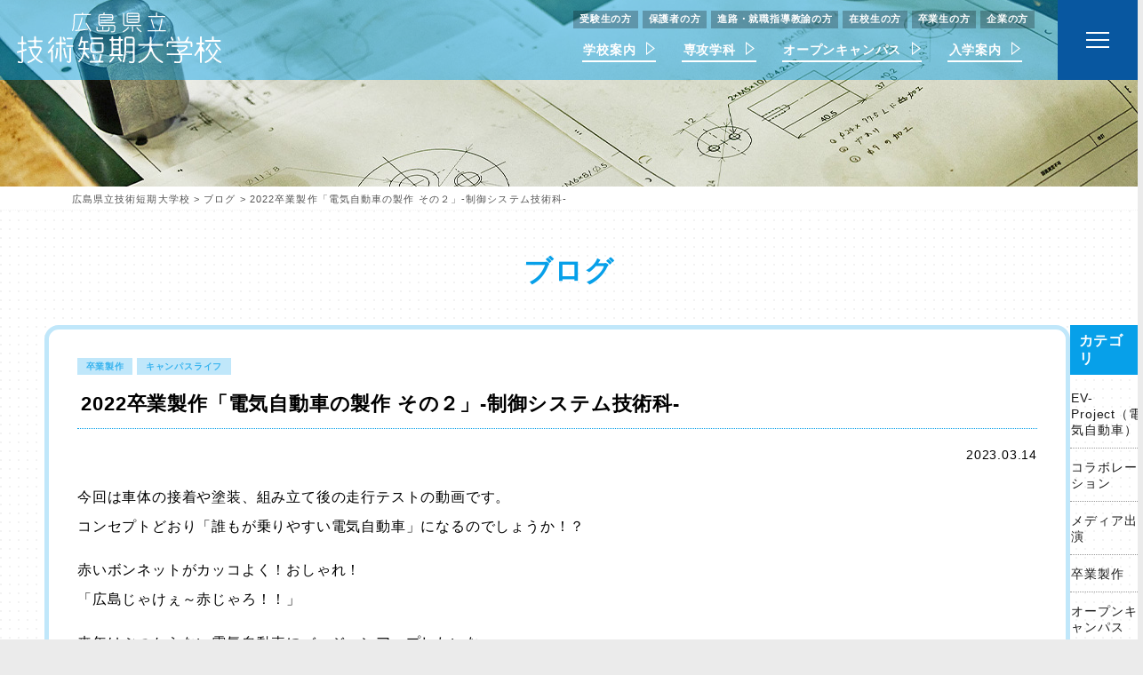

--- FILE ---
content_type: text/html; charset=UTF-8
request_url: https://h-tc.ac.jp/blog/blog-884/
body_size: 11865
content:
<!DOCTYPE html>
<html prefix="og: http://ogp.me/ns#">

<head>
  <meta http-equiv="X-UA-Compatible" content="IE=edge">
  <meta charset="utf-8">
      <title>2022卒業製作「電気自動車の製作 その２」-制御システム技術科- | 広島県立技術短期大学校</title>
  
  <meta name="description" content="今回は車体の接着や塗装、組み立て後の走行テストの動画です。コンセプトどおり「誰もが乗りやすい電気自動車」になるのでしょうか！？赤いボンネットがカッコよく！おしゃれ！「広島じゃけぇ～赤じゃろ！！」来年は...">
  <meta name="author" content="広島県立技術短期大学校">
  <meta name="viewport" content="width=device-width, initial-scale=1">
  <meta name="format-detection" content="telephone=no">

  <link rel="pingback" href="https://h-tc.ac.jp/wp/xmlrpc.php">
  <link rel="alternate" type="application/atom+xml" title="Atom" href="https://h-tc.ac.jp/feed/atom/">
  <link rel="alternate" type="application/rss+xml" title="RSS2.0" href="https://h-tc.ac.jp/feed/">

  <link rel="stylesheet" href="https://use.typekit.net/fwh5nuf.css">

      <link rel="canonical" href="https://h-tc.ac.jp/blog/blog-884/">
  
  
  <meta itemprop="name" content="2022卒業製作「電気自動車の製作 その２」-制御システム技術科-">
  <meta itemprop="image" content="https://h-tc.ac.jp/wp/wp-content/uploads/2023/03/027A7964.jpg">
  <meta property="og:title" content="2022卒業製作「電気自動車の製作 その２」-制御システム技術科-">
  <meta property="og:type" content="article">
  <meta property="og:url" content="https://h-tc.ac.jp/blog/blog-884/">
  <meta property="og:site_name" content="広島県立技術短期大学校">
  <meta property="og:image" content="https://h-tc.ac.jp/wp/wp-content/uploads/2023/03/027A7964.jpg">
  <meta property="og:locale" content="ja_JP">
  <meta property="og:description" content="今回は車体の接着や塗装、組み立て後の走行テストの動画です。コンセプトどおり「誰もが乗りやすい電気自動車」になるのでしょうか！？赤いボンネットがカッコよく！おしゃれ！「広島じゃけぇ～赤じゃろ！！」来年は...">
  <!-- Twitter Card -->
  <meta name="twitter:card" content="summary_large_image">
  <meta name="twitter:title" content="2022卒業製作「電気自動車の製作 その２」-制御システム技術科-">
  <meta name="twitter:image:src" content="https://h-tc.ac.jp/wp/wp-content/uploads/2023/03/027A7964.jpg">
  <meta name="twitter:description" content="今回は車体の接着や塗装、組み立て後の走行テストの動画です。コンセプトどおり「誰もが乗りやすい電気自動車」になるのでしょうか！？赤いボンネットがカッコよく！おしゃれ！「広島じゃけぇ～赤じゃろ！！」来年は...">
  <!-- /Twitter Card -->

  <meta name='robots' content='max-image-preview:large' />
<link rel='dns-prefetch' href='//ajaxzip3.github.io' />
<link rel='dns-prefetch' href='//ajax.googleapis.com' />
<link rel="alternate" title="oEmbed (JSON)" type="application/json+oembed" href="https://h-tc.ac.jp/wp-json/oembed/1.0/embed?url=https%3A%2F%2Fh-tc.ac.jp%2Fblog%2Fblog-884%2F" />
<link rel="alternate" title="oEmbed (XML)" type="text/xml+oembed" href="https://h-tc.ac.jp/wp-json/oembed/1.0/embed?url=https%3A%2F%2Fh-tc.ac.jp%2Fblog%2Fblog-884%2F&#038;format=xml" />
<style id='wp-img-auto-sizes-contain-inline-css' type='text/css'>
img:is([sizes=auto i],[sizes^="auto," i]){contain-intrinsic-size:3000px 1500px}
/*# sourceURL=wp-img-auto-sizes-contain-inline-css */
</style>
<link rel='stylesheet' id='sbi_styles-css' href='https://h-tc.ac.jp/wp/wp-content/plugins/instagram-feed/css/sbi-styles.min.css?ver=6.9.1' type='text/css' media='all' />
<style id='wp-block-library-inline-css' type='text/css'>
:root{--wp-block-synced-color:#7a00df;--wp-block-synced-color--rgb:122,0,223;--wp-bound-block-color:var(--wp-block-synced-color);--wp-editor-canvas-background:#ddd;--wp-admin-theme-color:#007cba;--wp-admin-theme-color--rgb:0,124,186;--wp-admin-theme-color-darker-10:#006ba1;--wp-admin-theme-color-darker-10--rgb:0,107,160.5;--wp-admin-theme-color-darker-20:#005a87;--wp-admin-theme-color-darker-20--rgb:0,90,135;--wp-admin-border-width-focus:2px}@media (min-resolution:192dpi){:root{--wp-admin-border-width-focus:1.5px}}.wp-element-button{cursor:pointer}:root .has-very-light-gray-background-color{background-color:#eee}:root .has-very-dark-gray-background-color{background-color:#313131}:root .has-very-light-gray-color{color:#eee}:root .has-very-dark-gray-color{color:#313131}:root .has-vivid-green-cyan-to-vivid-cyan-blue-gradient-background{background:linear-gradient(135deg,#00d084,#0693e3)}:root .has-purple-crush-gradient-background{background:linear-gradient(135deg,#34e2e4,#4721fb 50%,#ab1dfe)}:root .has-hazy-dawn-gradient-background{background:linear-gradient(135deg,#faaca8,#dad0ec)}:root .has-subdued-olive-gradient-background{background:linear-gradient(135deg,#fafae1,#67a671)}:root .has-atomic-cream-gradient-background{background:linear-gradient(135deg,#fdd79a,#004a59)}:root .has-nightshade-gradient-background{background:linear-gradient(135deg,#330968,#31cdcf)}:root .has-midnight-gradient-background{background:linear-gradient(135deg,#020381,#2874fc)}:root{--wp--preset--font-size--normal:16px;--wp--preset--font-size--huge:42px}.has-regular-font-size{font-size:1em}.has-larger-font-size{font-size:2.625em}.has-normal-font-size{font-size:var(--wp--preset--font-size--normal)}.has-huge-font-size{font-size:var(--wp--preset--font-size--huge)}.has-text-align-center{text-align:center}.has-text-align-left{text-align:left}.has-text-align-right{text-align:right}.has-fit-text{white-space:nowrap!important}#end-resizable-editor-section{display:none}.aligncenter{clear:both}.items-justified-left{justify-content:flex-start}.items-justified-center{justify-content:center}.items-justified-right{justify-content:flex-end}.items-justified-space-between{justify-content:space-between}.screen-reader-text{border:0;clip-path:inset(50%);height:1px;margin:-1px;overflow:hidden;padding:0;position:absolute;width:1px;word-wrap:normal!important}.screen-reader-text:focus{background-color:#ddd;clip-path:none;color:#444;display:block;font-size:1em;height:auto;left:5px;line-height:normal;padding:15px 23px 14px;text-decoration:none;top:5px;width:auto;z-index:100000}html :where(.has-border-color){border-style:solid}html :where([style*=border-top-color]){border-top-style:solid}html :where([style*=border-right-color]){border-right-style:solid}html :where([style*=border-bottom-color]){border-bottom-style:solid}html :where([style*=border-left-color]){border-left-style:solid}html :where([style*=border-width]){border-style:solid}html :where([style*=border-top-width]){border-top-style:solid}html :where([style*=border-right-width]){border-right-style:solid}html :where([style*=border-bottom-width]){border-bottom-style:solid}html :where([style*=border-left-width]){border-left-style:solid}html :where(img[class*=wp-image-]){height:auto;max-width:100%}:where(figure){margin:0 0 1em}html :where(.is-position-sticky){--wp-admin--admin-bar--position-offset:var(--wp-admin--admin-bar--height,0px)}@media screen and (max-width:600px){html :where(.is-position-sticky){--wp-admin--admin-bar--position-offset:0px}}

/*# sourceURL=wp-block-library-inline-css */
</style><style id='global-styles-inline-css' type='text/css'>
:root{--wp--preset--aspect-ratio--square: 1;--wp--preset--aspect-ratio--4-3: 4/3;--wp--preset--aspect-ratio--3-4: 3/4;--wp--preset--aspect-ratio--3-2: 3/2;--wp--preset--aspect-ratio--2-3: 2/3;--wp--preset--aspect-ratio--16-9: 16/9;--wp--preset--aspect-ratio--9-16: 9/16;--wp--preset--color--black: #000000;--wp--preset--color--cyan-bluish-gray: #abb8c3;--wp--preset--color--white: #ffffff;--wp--preset--color--pale-pink: #f78da7;--wp--preset--color--vivid-red: #cf2e2e;--wp--preset--color--luminous-vivid-orange: #ff6900;--wp--preset--color--luminous-vivid-amber: #fcb900;--wp--preset--color--light-green-cyan: #7bdcb5;--wp--preset--color--vivid-green-cyan: #00d084;--wp--preset--color--pale-cyan-blue: #8ed1fc;--wp--preset--color--vivid-cyan-blue: #0693e3;--wp--preset--color--vivid-purple: #9b51e0;--wp--preset--gradient--vivid-cyan-blue-to-vivid-purple: linear-gradient(135deg,rgb(6,147,227) 0%,rgb(155,81,224) 100%);--wp--preset--gradient--light-green-cyan-to-vivid-green-cyan: linear-gradient(135deg,rgb(122,220,180) 0%,rgb(0,208,130) 100%);--wp--preset--gradient--luminous-vivid-amber-to-luminous-vivid-orange: linear-gradient(135deg,rgb(252,185,0) 0%,rgb(255,105,0) 100%);--wp--preset--gradient--luminous-vivid-orange-to-vivid-red: linear-gradient(135deg,rgb(255,105,0) 0%,rgb(207,46,46) 100%);--wp--preset--gradient--very-light-gray-to-cyan-bluish-gray: linear-gradient(135deg,rgb(238,238,238) 0%,rgb(169,184,195) 100%);--wp--preset--gradient--cool-to-warm-spectrum: linear-gradient(135deg,rgb(74,234,220) 0%,rgb(151,120,209) 20%,rgb(207,42,186) 40%,rgb(238,44,130) 60%,rgb(251,105,98) 80%,rgb(254,248,76) 100%);--wp--preset--gradient--blush-light-purple: linear-gradient(135deg,rgb(255,206,236) 0%,rgb(152,150,240) 100%);--wp--preset--gradient--blush-bordeaux: linear-gradient(135deg,rgb(254,205,165) 0%,rgb(254,45,45) 50%,rgb(107,0,62) 100%);--wp--preset--gradient--luminous-dusk: linear-gradient(135deg,rgb(255,203,112) 0%,rgb(199,81,192) 50%,rgb(65,88,208) 100%);--wp--preset--gradient--pale-ocean: linear-gradient(135deg,rgb(255,245,203) 0%,rgb(182,227,212) 50%,rgb(51,167,181) 100%);--wp--preset--gradient--electric-grass: linear-gradient(135deg,rgb(202,248,128) 0%,rgb(113,206,126) 100%);--wp--preset--gradient--midnight: linear-gradient(135deg,rgb(2,3,129) 0%,rgb(40,116,252) 100%);--wp--preset--font-size--small: 13px;--wp--preset--font-size--medium: 20px;--wp--preset--font-size--large: 36px;--wp--preset--font-size--x-large: 42px;--wp--preset--spacing--20: 0.44rem;--wp--preset--spacing--30: 0.67rem;--wp--preset--spacing--40: 1rem;--wp--preset--spacing--50: 1.5rem;--wp--preset--spacing--60: 2.25rem;--wp--preset--spacing--70: 3.38rem;--wp--preset--spacing--80: 5.06rem;--wp--preset--shadow--natural: 6px 6px 9px rgba(0, 0, 0, 0.2);--wp--preset--shadow--deep: 12px 12px 50px rgba(0, 0, 0, 0.4);--wp--preset--shadow--sharp: 6px 6px 0px rgba(0, 0, 0, 0.2);--wp--preset--shadow--outlined: 6px 6px 0px -3px rgb(255, 255, 255), 6px 6px rgb(0, 0, 0);--wp--preset--shadow--crisp: 6px 6px 0px rgb(0, 0, 0);}:where(.is-layout-flex){gap: 0.5em;}:where(.is-layout-grid){gap: 0.5em;}body .is-layout-flex{display: flex;}.is-layout-flex{flex-wrap: wrap;align-items: center;}.is-layout-flex > :is(*, div){margin: 0;}body .is-layout-grid{display: grid;}.is-layout-grid > :is(*, div){margin: 0;}:where(.wp-block-columns.is-layout-flex){gap: 2em;}:where(.wp-block-columns.is-layout-grid){gap: 2em;}:where(.wp-block-post-template.is-layout-flex){gap: 1.25em;}:where(.wp-block-post-template.is-layout-grid){gap: 1.25em;}.has-black-color{color: var(--wp--preset--color--black) !important;}.has-cyan-bluish-gray-color{color: var(--wp--preset--color--cyan-bluish-gray) !important;}.has-white-color{color: var(--wp--preset--color--white) !important;}.has-pale-pink-color{color: var(--wp--preset--color--pale-pink) !important;}.has-vivid-red-color{color: var(--wp--preset--color--vivid-red) !important;}.has-luminous-vivid-orange-color{color: var(--wp--preset--color--luminous-vivid-orange) !important;}.has-luminous-vivid-amber-color{color: var(--wp--preset--color--luminous-vivid-amber) !important;}.has-light-green-cyan-color{color: var(--wp--preset--color--light-green-cyan) !important;}.has-vivid-green-cyan-color{color: var(--wp--preset--color--vivid-green-cyan) !important;}.has-pale-cyan-blue-color{color: var(--wp--preset--color--pale-cyan-blue) !important;}.has-vivid-cyan-blue-color{color: var(--wp--preset--color--vivid-cyan-blue) !important;}.has-vivid-purple-color{color: var(--wp--preset--color--vivid-purple) !important;}.has-black-background-color{background-color: var(--wp--preset--color--black) !important;}.has-cyan-bluish-gray-background-color{background-color: var(--wp--preset--color--cyan-bluish-gray) !important;}.has-white-background-color{background-color: var(--wp--preset--color--white) !important;}.has-pale-pink-background-color{background-color: var(--wp--preset--color--pale-pink) !important;}.has-vivid-red-background-color{background-color: var(--wp--preset--color--vivid-red) !important;}.has-luminous-vivid-orange-background-color{background-color: var(--wp--preset--color--luminous-vivid-orange) !important;}.has-luminous-vivid-amber-background-color{background-color: var(--wp--preset--color--luminous-vivid-amber) !important;}.has-light-green-cyan-background-color{background-color: var(--wp--preset--color--light-green-cyan) !important;}.has-vivid-green-cyan-background-color{background-color: var(--wp--preset--color--vivid-green-cyan) !important;}.has-pale-cyan-blue-background-color{background-color: var(--wp--preset--color--pale-cyan-blue) !important;}.has-vivid-cyan-blue-background-color{background-color: var(--wp--preset--color--vivid-cyan-blue) !important;}.has-vivid-purple-background-color{background-color: var(--wp--preset--color--vivid-purple) !important;}.has-black-border-color{border-color: var(--wp--preset--color--black) !important;}.has-cyan-bluish-gray-border-color{border-color: var(--wp--preset--color--cyan-bluish-gray) !important;}.has-white-border-color{border-color: var(--wp--preset--color--white) !important;}.has-pale-pink-border-color{border-color: var(--wp--preset--color--pale-pink) !important;}.has-vivid-red-border-color{border-color: var(--wp--preset--color--vivid-red) !important;}.has-luminous-vivid-orange-border-color{border-color: var(--wp--preset--color--luminous-vivid-orange) !important;}.has-luminous-vivid-amber-border-color{border-color: var(--wp--preset--color--luminous-vivid-amber) !important;}.has-light-green-cyan-border-color{border-color: var(--wp--preset--color--light-green-cyan) !important;}.has-vivid-green-cyan-border-color{border-color: var(--wp--preset--color--vivid-green-cyan) !important;}.has-pale-cyan-blue-border-color{border-color: var(--wp--preset--color--pale-cyan-blue) !important;}.has-vivid-cyan-blue-border-color{border-color: var(--wp--preset--color--vivid-cyan-blue) !important;}.has-vivid-purple-border-color{border-color: var(--wp--preset--color--vivid-purple) !important;}.has-vivid-cyan-blue-to-vivid-purple-gradient-background{background: var(--wp--preset--gradient--vivid-cyan-blue-to-vivid-purple) !important;}.has-light-green-cyan-to-vivid-green-cyan-gradient-background{background: var(--wp--preset--gradient--light-green-cyan-to-vivid-green-cyan) !important;}.has-luminous-vivid-amber-to-luminous-vivid-orange-gradient-background{background: var(--wp--preset--gradient--luminous-vivid-amber-to-luminous-vivid-orange) !important;}.has-luminous-vivid-orange-to-vivid-red-gradient-background{background: var(--wp--preset--gradient--luminous-vivid-orange-to-vivid-red) !important;}.has-very-light-gray-to-cyan-bluish-gray-gradient-background{background: var(--wp--preset--gradient--very-light-gray-to-cyan-bluish-gray) !important;}.has-cool-to-warm-spectrum-gradient-background{background: var(--wp--preset--gradient--cool-to-warm-spectrum) !important;}.has-blush-light-purple-gradient-background{background: var(--wp--preset--gradient--blush-light-purple) !important;}.has-blush-bordeaux-gradient-background{background: var(--wp--preset--gradient--blush-bordeaux) !important;}.has-luminous-dusk-gradient-background{background: var(--wp--preset--gradient--luminous-dusk) !important;}.has-pale-ocean-gradient-background{background: var(--wp--preset--gradient--pale-ocean) !important;}.has-electric-grass-gradient-background{background: var(--wp--preset--gradient--electric-grass) !important;}.has-midnight-gradient-background{background: var(--wp--preset--gradient--midnight) !important;}.has-small-font-size{font-size: var(--wp--preset--font-size--small) !important;}.has-medium-font-size{font-size: var(--wp--preset--font-size--medium) !important;}.has-large-font-size{font-size: var(--wp--preset--font-size--large) !important;}.has-x-large-font-size{font-size: var(--wp--preset--font-size--x-large) !important;}
/*# sourceURL=global-styles-inline-css */
</style>

<style id='classic-theme-styles-inline-css' type='text/css'>
/*! This file is auto-generated */
.wp-block-button__link{color:#fff;background-color:#32373c;border-radius:9999px;box-shadow:none;text-decoration:none;padding:calc(.667em + 2px) calc(1.333em + 2px);font-size:1.125em}.wp-block-file__button{background:#32373c;color:#fff;text-decoration:none}
/*# sourceURL=/wp-includes/css/classic-themes.min.css */
</style>
<link rel='stylesheet' id='ctf_styles-css' href='https://h-tc.ac.jp/wp/wp-content/plugins/custom-twitter-feeds/css/ctf-styles.min.css?ver=2.3.1' type='text/css' media='all' />
<link rel='stylesheet' id='ytsl-textdomain-css' href='https://h-tc.ac.jp/wp/wp-content/plugins/youtube-speedload/style.css?ver=6.9' type='text/css' media='all' />
<link rel='stylesheet' id='h_tc-css' href='https://h-tc.ac.jp/wp/wp-content/themes/h_tc/style.css?ver=20230808' type='text/css' media='all' />
<link rel='stylesheet' id='slick-css' href='https://h-tc.ac.jp/wp/wp-content/themes/h_tc/css/slick.css?ver=6.9' type='text/css' media='all' />
<link rel='stylesheet' id='slick-theme-css' href='https://h-tc.ac.jp/wp/wp-content/themes/h_tc/css/slick-theme.css?ver=6.9' type='text/css' media='all' />
<link rel='stylesheet' id='fancybox-css' href='https://h-tc.ac.jp/wp/wp-content/themes/h_tc/css/fancybox.min.css?ver=6.9' type='text/css' media='all' />
<link rel='stylesheet' id='wp-pagenavi-css' href='https://h-tc.ac.jp/wp/wp-content/plugins/wp-pagenavi/pagenavi-css.css?ver=2.70' type='text/css' media='all' />
<link rel='stylesheet' id='mts_simple_booking_front-css' href='https://h-tc.ac.jp/wp/wp-content/plugins/mts-simple-booking/css/mtssb-front.css?ver=6.9' type='text/css' media='all' />
<script type="text/javascript" src="https://ajax.googleapis.com/ajax/libs/jquery/2.2.4/jquery.min.js" id="jquery-js"></script>
<link rel="https://api.w.org/" href="https://h-tc.ac.jp/wp-json/" /><link rel="alternate" title="JSON" type="application/json" href="https://h-tc.ac.jp/wp-json/wp/v2/blog/884" /><link rel="icon" href="https://h-tc.ac.jp/wp/wp-content/uploads/2022/03/cropped-favicon-32x32.png" sizes="32x32" />
<link rel="icon" href="https://h-tc.ac.jp/wp/wp-content/uploads/2022/03/cropped-favicon-192x192.png" sizes="192x192" />
<link rel="apple-touch-icon" href="https://h-tc.ac.jp/wp/wp-content/uploads/2022/03/cropped-favicon-180x180.png" />
<meta name="msapplication-TileImage" content="https://h-tc.ac.jp/wp/wp-content/uploads/2022/03/cropped-favicon-270x270.png" />

  <!-- Google Tag Manager -->
  <script>
    (function(w, d, s, l, i) {
      w[l] = w[l] || [];
      w[l].push({
        'gtm.start': new Date().getTime(),
        event: 'gtm.js'
      });
      var f = d.getElementsByTagName(s)[0],
        j = d.createElement(s),
        dl = l != 'dataLayer' ? '&l=' + l : '';
      j.async = true;
      j.src =
        'https://www.googletagmanager.com/gtm.js?id=' + i + dl;
      f.parentNode.insertBefore(j, f);
    })(window, document, 'script', 'dataLayer', 'GTM-TN2289N');
  </script>
  <!-- End Google Tag Manager -->

<link rel='stylesheet' id='mediaelement-css' href='https://h-tc.ac.jp/wp/wp-includes/js/mediaelement/mediaelementplayer-legacy.min.css?ver=4.2.17' type='text/css' media='all' />
<link rel='stylesheet' id='wp-mediaelement-css' href='https://h-tc.ac.jp/wp/wp-includes/js/mediaelement/wp-mediaelement.min.css?ver=6.9' type='text/css' media='all' />
</head>

<body id="top">

  <!-- Google Tag Manager (noscript) -->
  <noscript><iframe src="https://www.googletagmanager.com/ns.html?id=GTM-TN2289N" height="0" width="0" style="display:none;visibility:hidden"></iframe></noscript>
  <!-- End Google Tag Manager (noscript) -->

  <header class="header">
    <h1 class="header--logo">
      <a href="https://h-tc.ac.jp/">
        <img src="https://h-tc.ac.jp/wp/wp-content/themes/h_tc/images/logo.svg" alt="広島県立技術短期大学校" />
      </a>
    </h1>
    <nav class="header_nav">
      <ul class="header_nav--subList">
        <li><a href="https://h-tc.ac.jp/exam/">受験生の方</a></li>
        <li><a href="https://h-tc.ac.jp/parents/">保護者の方</a></li>
        <li><a href="https://h-tc.ac.jp/teacher/">進路・就職指導教諭の方</a></li>
        <li><a href="https://h-tc.ac.jp/student/">在校生の方</a></li>
        <li><a href="https://h-tc.ac.jp/alumnus/">卒業生の方</a></li>
        <li><a href="https://h-tc.ac.jp/company/">企業の方</a></li>
      </ul>
      <ul class="header_nav--list">
        <li><a href="https://h-tc.ac.jp/information/">学校案内</a></li>
        <li><a href="https://h-tc.ac.jp/departments/">専攻学科</a></li>
        <li><a href="https://h-tc.ac.jp/open_campus/">オープンキャンパス</a></li>
        <li><a href="https://h-tc.ac.jp/admissions/">入学案内</a></li>
      </ul>
    </nav>
  </header>

  <nav class="c-hNav">
    <div>
      <a class="c-hNav_logo" href="https://h-tc.ac.jp/">
        <img src="https://h-tc.ac.jp/wp/wp-content/themes/h_tc/images/logo.svg" alt="広島県立技術短期大学校" />
      </a>
      <ul class="c-hNav_list">
        <li>
          <ul>
            <li><a href="https://h-tc.ac.jp/">TOP</a></li>
            <li><a href="https://h-tc.ac.jp/information/">学校案内</a></li>
                          <li><a href="https://h-tc.ac.jp/departments/">専攻学科</a></li>
                        <li><a href="https://h-tc.ac.jp/departments/mechanical_system_technology/">機械システム技術科<span>（令和３年度入学生までは生産技術科）</span></a></li>
            <li><a href="https://h-tc.ac.jp/departments/control_system_technology/">制御システム技術科<span>（令和３年度入学生までは制御技術科）</span></a></li>
                      </ul>
        </li>
        <li>
          <ul>
                    <li><a href="https://h-tc.ac.jp/career/">資格・就職</a></li>
          <li><a href="https://h-tc.ac.jp/open_campus/">オープンキャンパス</a></li>
          <li><a href="https://h-tc.ac.jp/message/">卒業生からのメッセージ</a></li>
          <li><a href="https://h-tc.ac.jp/campus_life/">キャンパスライフ</a></li>
          <li><a href="https://h-tc.ac.jp/admissions/">入試情報</a></li>
          <li><a href="https://h-tc.ac.jp/company/">企業の方へ</a></li>
                    </ul>
        </li>
        <li>
          <ul>
                    <li><a href="https://h-tc.ac.jp/certificate/">証明書の発行方法</a></li>
          <li><a href="https://h-tc.ac.jp/information/#access">アクセス</a></li>
          <li><a href="https://h-tc.ac.jp/important/">重要なお知らせ</a></li>
          <li><a href="https://h-tc.ac.jp/news/">本校からのお知らせ</a></li>
          <li><a href="https://h-tc.ac.jp/blog/">ブログ</a></li>
          </ul>
        </li>
        <li>
          <ul class="c-hNav_list--cta">
            <li><a href="https://apply.e-tumo.jp/pref-hiroshima-u/offer/offerList_detail?tempSeq=13658">資料請求</a></li>
            <li><a href="https://apply.e-tumo.jp/pref-hiroshima-u/offer/offerDetail_initDisplay?tempSeq=25132&accessFrom=">オープンキャンパス申込</a></li>
			            <li><a href="https://apply.e-tumo.jp/pref-hiroshima-u/offer/offerList_detail?tempSeq=15819">お問い合わせ</a></li>
            <li></li>
          </ul>
        </li>
        <li>
          <ul class="c-hNav_list--subList">
            <li><a href="https://h-tc.ac.jp/exam/">受験生の方</a></li>
            <li><a href="https://h-tc.ac.jp/parents/">保護者の方</a></li>
            <li><a href="https://h-tc.ac.jp/teacher/">進路・就職指導教諭の方</a></li>
            <li><a href="https://h-tc.ac.jp/student/">在校生の方</a></li>
            <li><a href="https://h-tc.ac.jp/alumnus/">卒業生の方</a></li>
            <li><a href="https://h-tc.ac.jp/company/">企業の方</a></li>
          </ul>
        </li>
      </ul>
    </div>
  </nav>

  <button type="button" class="c-button p-hamburger js-hamburger" aria-controls="global-nav" aria-expanded="false">
    <span class="p-hamburger_line">
      <span class="u-visuallyHidden">
        メニューを開閉する
      </span>
    </span>
  </button>

  <main class="contents">

<div class="l-fv bg_career"></div>

<nav class="c-breadcrumbs" typeof="BreadcrumbList" vocab="https://schema.org/">
  <div class="c-breadcrumbs_list">
    <!-- Breadcrumb NavXT 7.4.1 -->
<span property="itemListElement" typeof="ListItem"><a property="item" typeof="WebPage" title="広島県立技術短期大学校へ移動する" href="https://h-tc.ac.jp" class="home" ><span property="name">広島県立技術短期大学校</span></a><meta property="position" content="1"></span> &gt; <span property="itemListElement" typeof="ListItem"><a property="item" typeof="WebPage" title="ブログへ移動する" href="https://h-tc.ac.jp/blog/" class="archive post-blog-archive" ><span property="name">ブログ</span></a><meta property="position" content="2"></span> &gt; <span property="itemListElement" typeof="ListItem"><span property="name" class="post post-blog current-item">2022卒業製作「電気自動車の製作 その２」-制御システム技術科-</span><meta property="url" content="https://h-tc.ac.jp/blog/blog-884/"><meta property="position" content="3"></span>  </div>
</nav>

<article class="l-page">
  <h2 class="c-heading_01 u-tAc">
    ブログ  </h2>

  <div class="c-blog">

    <section class="c-blog_main">
      <div class="c-article">
                    <ul class="c-blog_cat">
                                                    <li>卒業製作</li>
                                      <li>キャンパスライフ</li>
                                            </ul>
            <h1 class="c-article--title">2022卒業製作「電気自動車の製作 その２」-制御システム技術科-</h1>
            <p class="c-article--date">2023.03.14</p>
            <div class="c-article--body">
              <p>今回は車体の接着や塗装、組み立て後の走行テストの動画です。<br />
コンセプトどおり「誰もが乗りやすい電気自動車」になるのでしょうか！？</p>
<p>赤いボンネットがカッコよく！おしゃれ！<br />
「広島じゃけぇ～赤じゃろ！！」</p>
<p>来年はぶつからない電気自動車にバージョンアップしたいなぁ…。</p>
<div style="width: 1080px;" class="wp-video"><video class="wp-video-shortcode" id="video-884-1" width="1080" height="1920" preload="metadata" controls="controls"><source type="video/mp4" src="https://h-tc.ac.jp/wp/wp-content/uploads/2023/03/5e5cd2db42176987c97b5ded6fc0b84d.mp4?_=1" /><a href="https://h-tc.ac.jp/wp/wp-content/uploads/2023/03/5e5cd2db42176987c97b5ded6fc0b84d.mp4">https://h-tc.ac.jp/wp/wp-content/uploads/2023/03/5e5cd2db42176987c97b5ded6fc0b84d.mp4</a></video></div>
            </div>
              </div>
      <ul class="single_pagenavi">
        <li>
                      <a href="https://h-tc.ac.jp/blog/blog-850/" rel="prev">特別授業「経営者と語ろう」</a>                  </li>
        <li>
          <a href="https://h-tc.ac.jp/blog/">ブログ一覧</a>
        </li>
        <li>
                      <a href="https://h-tc.ac.jp/blog/blog-910/" rel="next">卒業製作の状況紹介（ボールコースターの製作　その４）</a>                  </li>
      </ul>

      <aside class="p-bottomFeed">
        <h2 class="c-heading_04">
          その他の投稿
        </h2>
        <ul class="c-blog_list">
                                  <li>
                <a href="https://h-tc.ac.jp/blog/blog-2436/">
                  <div class="c-blog_list--image">
                                          <img width="790" height="561" src="https://h-tc.ac.jp/wp/wp-content/uploads/2025/12/49e6aa3cf8233a4b4d43b9a09fec318c-3.png" class="attachment-thumbnails_1000 size-thumbnails_1000 wp-post-image" alt="" decoding="async" loading="lazy" srcset="https://h-tc.ac.jp/wp/wp-content/uploads/2025/12/49e6aa3cf8233a4b4d43b9a09fec318c-3.png 790w, https://h-tc.ac.jp/wp/wp-content/uploads/2025/12/49e6aa3cf8233a4b4d43b9a09fec318c-3-300x213.png 300w, https://h-tc.ac.jp/wp/wp-content/uploads/2025/12/49e6aa3cf8233a4b4d43b9a09fec318c-3-768x545.png 768w" sizes="auto, (max-width: 790px) 100vw, 790px" />                                      </div>
                  <div>
                    <ul class="c-blog_cat">
                                                                            <li>EV-Project（電気自動車）</li>
                                                                    </ul>
                    <h3 class="c-blog_list--title">2025 Ene-1 SUZUKA Challenge  出場車両、ついに完成！</h3>
                    <p class="c-blog_list--text">
                      「2025 Ene-1 SUZUKA Challenge 」に出場する私たちの車両が、無事に完成いたしました！

車両完成の最終工程として、ご支援くださる協                    </p>
                    <p class="c-blog_list--date">2025.12.10</p>
                  </div>
                </a>
              </li>
                        <li>
                <a href="https://h-tc.ac.jp/blog/blog-2423/">
                  <div class="c-blog_list--image">
                                          <img width="1000" height="750" src="https://h-tc.ac.jp/wp/wp-content/uploads/2025/11/2e490ed01f8de2d428db67bf75c906e4-1000x750.jpg" class="attachment-thumbnails_1000 size-thumbnails_1000 wp-post-image" alt="" decoding="async" loading="lazy" srcset="https://h-tc.ac.jp/wp/wp-content/uploads/2025/11/2e490ed01f8de2d428db67bf75c906e4-1000x750.jpg 1000w, https://h-tc.ac.jp/wp/wp-content/uploads/2025/11/2e490ed01f8de2d428db67bf75c906e4-300x225.jpg 300w, https://h-tc.ac.jp/wp/wp-content/uploads/2025/11/2e490ed01f8de2d428db67bf75c906e4-1024x768.jpg 1024w, https://h-tc.ac.jp/wp/wp-content/uploads/2025/11/2e490ed01f8de2d428db67bf75c906e4-768x576.jpg 768w, https://h-tc.ac.jp/wp/wp-content/uploads/2025/11/2e490ed01f8de2d428db67bf75c906e4-1536x1152.jpg 1536w, https://h-tc.ac.jp/wp/wp-content/uploads/2025/11/2e490ed01f8de2d428db67bf75c906e4-2048x1536.jpg 2048w, https://h-tc.ac.jp/wp/wp-content/uploads/2025/11/2e490ed01f8de2d428db67bf75c906e4-480x360.jpg 480w, https://h-tc.ac.jp/wp/wp-content/uploads/2025/11/2e490ed01f8de2d428db67bf75c906e4-640x480.jpg 640w, https://h-tc.ac.jp/wp/wp-content/uploads/2025/11/2e490ed01f8de2d428db67bf75c906e4-800x600.jpg 800w" sizes="auto, (max-width: 1000px) 100vw, 1000px" />                                      </div>
                  <div>
                    <ul class="c-blog_cat">
                                          </ul>
                    <h3 class="c-blog_list--title">&#x1f68d;JSW広島製作所へ社会見学に行ってきました！&#x2728;</h3>
                    <p class="c-blog_list--text">
                      先日、学生たちと一緒に JSW（日本製鋼所）広島製作所 に社会見学でお邪魔してきました。工場の広さはなんと マツダスタジアム約7個分！外観を見ただけでもその規模                    </p>
                    <p class="c-blog_list--date">2025.11.25</p>
                  </div>
                </a>
              </li>
                        <li>
                <a href="https://h-tc.ac.jp/blog/blog-2428/">
                  <div class="c-blog_list--image">
                                          <img width="750" height="1000" src="https://h-tc.ac.jp/wp/wp-content/uploads/2025/11/IMG_2764.png" class="attachment-thumbnails_1000 size-thumbnails_1000 wp-post-image" alt="" decoding="async" loading="lazy" srcset="https://h-tc.ac.jp/wp/wp-content/uploads/2025/11/IMG_2764.png 750w, https://h-tc.ac.jp/wp/wp-content/uploads/2025/11/IMG_2764-225x300.png 225w" sizes="auto, (max-width: 750px) 100vw, 750px" />                                      </div>
                  <div>
                    <ul class="c-blog_cat">
                                                                            <li>EV-Project（電気自動車）</li>
                                                      <li>キャンパスライフ</li>
                                                                    </ul>
                    <h3 class="c-blog_list--title">EV-Project、Ene-1 SUZUKA に向けて走行練習 in TSタカタサーキット</h3>
                    <p class="c-blog_list--text">
                      競技用電気自動車の製作活動している　「EV-Project」は、11月7日（金）TSタカタサーキットにて、本格的な走行練習を行いました！

今年12月に鈴鹿                    </p>
                    <p class="c-blog_list--date">2025.11.25</p>
                  </div>
                </a>
              </li>
                  </ul>
      </aside>

    </section>

    
<aside class="c-blog_side c-side">

  <h2 class="c-side--title">カテゴリ</h2>
  <ul class="c-side--list">
          <li>
        <a href="https://h-tc.ac.jp/categories/ev-project%ef%bc%88%e9%9b%bb%e6%b0%97%e8%87%aa%e5%8b%95%e8%bb%8a%ef%bc%89/">
          EV-Project（電気自動車）        </a>
      </li>
          <li>
        <a href="https://h-tc.ac.jp/categories/%e3%82%b3%e3%83%a9%e3%83%9c%e3%83%ac%e3%83%bc%e3%82%b7%e3%83%a7%e3%83%b3/">
          コラボレーション        </a>
      </li>
          <li>
        <a href="https://h-tc.ac.jp/categories/%e3%83%a1%e3%83%87%e3%82%a3%e3%82%a2%e5%87%ba%e6%bc%94/">
          メディア出演        </a>
      </li>
          <li>
        <a href="https://h-tc.ac.jp/categories/%e5%8d%92%e6%a5%ad%e8%a3%bd%e4%bd%9c/">
          卒業製作        </a>
      </li>
          <li>
        <a href="https://h-tc.ac.jp/categories/open_campus/">
          オープンキャンパス        </a>
      </li>
          <li>
        <a href="https://h-tc.ac.jp/categories/interview/">
          インタビュー        </a>
      </li>
          <li>
        <a href="https://h-tc.ac.jp/categories/%e3%82%ad%e3%83%a3%e3%83%b3%e3%83%91%e3%82%b9%e3%83%a9%e3%82%a4%e3%83%95/">
          キャンパスライフ        </a>
      </li>
          <li>
        <a href="https://h-tc.ac.jp/categories/%e5%85%a5%e8%a9%a6%e6%83%85%e5%a0%b1/">
          入試情報        </a>
      </li>
          <li>
        <a href="https://h-tc.ac.jp/categories/%e8%b3%87%e6%a0%bc%e5%8f%96%e5%be%97/">
          資格取得        </a>
      </li>
      </ul>
  <div class="c-side--link"><a href="https://h-tc.ac.jp/blog/">すべてのブログ記事</a></div>

  <h2 class="c-side--title">重要なお知らせ</h2>
  <ul class="c-side--list">
            <li>
          <a href="https://h-tc.ac.jp/important/important-203/">
            自然災害時等における休講の基準について          </a>
        </li>
      </ul>
  <div class="c-side--link"><a href="https://h-tc.ac.jp/important/">すべての重要なお知らせ</a></div>

  <h2 class="c-side--title">本校からのお知らせ</h2>
  <ul class="c-side--list">
            <li>
          <a href="https://h-tc.ac.jp/news/news-2285/">
            推薦入学試験（専願）２　願書受付中！          </a>
        </li>
            <li>
          <a href="https://h-tc.ac.jp/news/news-2071/">
            技術短期大学校CM 熱い ver.          </a>
        </li>
            <li>
          <a href="https://h-tc.ac.jp/news/news-1990/">
            夏のオープンキャンパスは終了いたしました。<br/>多数のご来場、誠にありがとうございました。          </a>
        </li>
            <li>
          <a href="https://h-tc.ac.jp/news/news-2199/">
            技術短期大学校CM クール ver.          </a>
        </li>
            <li>
          <a href="https://h-tc.ac.jp/news/news-1392/">
            メディア掲載情報（EV-Project）          </a>
        </li>
      </ul>
  <div class="c-side--link"><a href="https://h-tc.ac.jp/news/">すべてのお知らせ</a></div>

</aside>
  </div>

</article>


</main>

<footer class="footer">
  <div class="footer_sns">
    <p class="footer_sns--text">最新情報や技術短期大学校の今をお届けしています。<br class="smp">ぜひフォローください。</p>
    <p class="footer_sns--title">Follow us</p>
    <ul class="footer_sns--list">
      <li>
        <a href="https://www.youtube.com/channel/UCaE9vob8XqbHpngnJ0qcp5Q">
          <img src="https://h-tc.ac.jp/wp/wp-content/themes/h_tc/images/icon_youtube.svg" alt="YOUTUBE" />
        </a>
      </li>
      <li>
        <a href="https://www.instagram.com/tchiroshima/">
          <img src="https://h-tc.ac.jp/wp/wp-content/themes/h_tc/images/icon_instagram.svg" alt="INSTAGRAM" />
        </a>
      </li>
      <li>
        <a href="https://twitter.com/EV90818547">
          <img src="https://h-tc.ac.jp/wp/wp-content/themes/h_tc/images/icon_twitter.svg" alt="Twitter" />
        </a>
      </li>
    </ul>
  </div>
  <div class="footer_info">
    <div>
      <h2 class="footer_info--jp">未来への道が、<br>ここにある。</h2>
      <p class="footer_info--en">The road to the future, it is here.</p>
    </div>
    <div>
      <a class="footer_info--logo" href="https://h-tc.ac.jp/">
        <img src="https://h-tc.ac.jp/wp/wp-content/themes/h_tc/images/logo.svg" alt="広島県立技術短期大学校" />
      </a>
      <p>〒733-0851 広島市西区田方二丁目25-1<br>
        代表(教務課）電話：082-273-2201</p>
    </div>
  </div>
  <nav class="footer_nav">
    <ul class="footer_nav--list">
      <li>
        <ul>
          <li><a href="https://h-tc.ac.jp/">TOP</a></li>
          <li><a href="https://h-tc.ac.jp/important/">重要なお知らせ</a></li>
          <li><a href="https://h-tc.ac.jp/news/">本校からのお知らせ</a></li>
          <li><a href="https://h-tc.ac.jp/blog/">ブログ</a></li>
        </ul>
      </li>
      <li>
        <ul>
          <li><a href="https://h-tc.ac.jp/information/">学校案内</a></li>
          <li><a href="https://h-tc.ac.jp/information/#access">アクセス</a></li>
          <li><a href="https://h-tc.ac.jp/certificate/">証明書の発行方法</a></li>
        </ul>
      </li>
      <li>
        <ul>
          <li><a href="https://h-tc.ac.jp/departments/">専攻学科</a></li>
          <li><a href="https://h-tc.ac.jp/departments/mechanical_system_technology/">機械システム技術科<span>（令和３年度入学生までは生産技術科）</span></a></li>
          <li><a href="https://h-tc.ac.jp/departments/control_system_technology/">制御システム技術科<span>（令和３年度入学生までは制御技術科）</span></a></li>
        </ul>
      </li>
      <li>
        <ul>
          <li><a href="https://h-tc.ac.jp/career/">資格・就職</a></li>
          <li><a href="https://h-tc.ac.jp/open_campus/">オープンキャンパス・進学相談会</a></li>
          <li><a href="https://h-tc.ac.jp/message/">卒業生からのメッセージ</a></li>
          <li><a href="https://h-tc.ac.jp/campus_life/">キャンパスライフ</a></li>
          <li><a href="https://h-tc.ac.jp/admissions/">入試情報</a></li>
          <li><a href="https://h-tc.ac.jp/company/">企業の方へ</a></li>
        </ul>
      </li>
      <li>
        <ul>
          <li><a href="https://apply.e-tumo.jp/pref-hiroshima-u/offer/offerList_detail?tempSeq=13658">資料請求</a></li>
          <li><a href="https://apply.e-tumo.jp/pref-hiroshima-u/offer/offerDetail_initDisplay?tempSeq=25132&accessFrom=">オープンキャンパス申込</a></li>
		  <li><a href="https://h-tc.ac.jp/company/#training">在職者訓練申し込み</a></li>
						
		  <li><a href="https://h-tc.ac.jp/company/#auditor">聴講生制度申し込み</a></li>
          <li><a href="https://apply.e-tumo.jp/pref-hiroshima-u/offer/offerList_detail?tempSeq=15819">お問い合わせ</a></li>
        </ul>
      </li>
    </ul>
  </nav>
  <p class="footer_copy">
    <small>&copy; Hiroshima Prefectural Technical Junior College</small>
  </p>
</footer>

<ul class="bottom_cta">
  <li>
    <a href="https://apply.e-tumo.jp/pref-hiroshima-u/offer/offerList_detail?tempSeq=15819">
      お問い合わせ
    </a>
  </li>
  <li>
    <a href="https://apply.e-tumo.jp/pref-hiroshima-u/offer/offerList_detail?tempSeq=13658">
      資料請求
    </a>
  </li>
  <li>
    <a href="https://h-tc.ac.jp/open_campus/">
      オープンキャンパス
    </a>
  </li>
</ul>

<a class="go_to_top" href="#top" ontouchstart="">
  <span class="u-visuallyHidden">
    トップへ
  </span>
</a>

<script type="speculationrules">
{"prefetch":[{"source":"document","where":{"and":[{"href_matches":"/*"},{"not":{"href_matches":["/wp/wp-*.php","/wp/wp-admin/*","/wp/wp-content/uploads/*","/wp/wp-content/*","/wp/wp-content/plugins/*","/wp/wp-content/themes/h_tc/*","/*\\?(.+)"]}},{"not":{"selector_matches":"a[rel~=\"nofollow\"]"}},{"not":{"selector_matches":".no-prefetch, .no-prefetch a"}}]},"eagerness":"conservative"}]}
</script>
<!-- Instagram Feed JS -->
<script type="text/javascript">
var sbiajaxurl = "https://h-tc.ac.jp/wp/wp-admin/admin-ajax.php";
</script>
<script type="text/javascript" src="https://h-tc.ac.jp/wp/wp-content/plugins/youtube-speedload/script.js?ver=6.9" id="ytsl-textdomain-js"></script>
<script type="text/javascript" src="https://ajaxzip3.github.io/ajaxzip3.js?ver=6.9" id="ajaxzip3-script-js"></script>
<script type="text/javascript" src="https://h-tc.ac.jp/wp/wp-content/themes/h_tc/js/inview.min.js?ver=1905170130" id="inview-js"></script>
<script type="text/javascript" src="https://h-tc.ac.jp/wp/wp-content/themes/h_tc/js/slick.min.js?ver=1905170130" id="slick-js"></script>
<script type="text/javascript" src="https://h-tc.ac.jp/wp/wp-content/themes/h_tc/js/fancybox.min.js?ver=1905170130" id="fancybox-js"></script>
<script type="text/javascript" src="https://h-tc.ac.jp/wp/wp-content/themes/h_tc/js/commons.js?ver=2203190806" id="commons-js"></script>
<script type="text/javascript" id="mediaelement-core-js-before">
/* <![CDATA[ */
var mejsL10n = {"language":"ja","strings":{"mejs.download-file":"\u30d5\u30a1\u30a4\u30eb\u3092\u30c0\u30a6\u30f3\u30ed\u30fc\u30c9","mejs.install-flash":"\u3054\u5229\u7528\u306e\u30d6\u30e9\u30a6\u30b6\u30fc\u306f Flash Player \u304c\u7121\u52b9\u306b\u306a\u3063\u3066\u3044\u308b\u304b\u3001\u30a4\u30f3\u30b9\u30c8\u30fc\u30eb\u3055\u308c\u3066\u3044\u307e\u305b\u3093\u3002Flash Player \u30d7\u30e9\u30b0\u30a4\u30f3\u3092\u6709\u52b9\u306b\u3059\u308b\u304b\u3001\u6700\u65b0\u30d0\u30fc\u30b8\u30e7\u30f3\u3092 https://get.adobe.com/jp/flashplayer/ \u304b\u3089\u30a4\u30f3\u30b9\u30c8\u30fc\u30eb\u3057\u3066\u304f\u3060\u3055\u3044\u3002","mejs.fullscreen":"\u30d5\u30eb\u30b9\u30af\u30ea\u30fc\u30f3","mejs.play":"\u518d\u751f","mejs.pause":"\u505c\u6b62","mejs.time-slider":"\u30bf\u30a4\u30e0\u30b9\u30e9\u30a4\u30c0\u30fc","mejs.time-help-text":"1\u79d2\u9032\u3080\u306b\u306f\u5de6\u53f3\u77e2\u5370\u30ad\u30fc\u3092\u300110\u79d2\u9032\u3080\u306b\u306f\u4e0a\u4e0b\u77e2\u5370\u30ad\u30fc\u3092\u4f7f\u3063\u3066\u304f\u3060\u3055\u3044\u3002","mejs.live-broadcast":"\u751f\u653e\u9001","mejs.volume-help-text":"\u30dc\u30ea\u30e5\u30fc\u30e0\u8abf\u7bc0\u306b\u306f\u4e0a\u4e0b\u77e2\u5370\u30ad\u30fc\u3092\u4f7f\u3063\u3066\u304f\u3060\u3055\u3044\u3002","mejs.unmute":"\u30df\u30e5\u30fc\u30c8\u89e3\u9664","mejs.mute":"\u30df\u30e5\u30fc\u30c8","mejs.volume-slider":"\u30dc\u30ea\u30e5\u30fc\u30e0\u30b9\u30e9\u30a4\u30c0\u30fc","mejs.video-player":"\u52d5\u753b\u30d7\u30ec\u30fc\u30e4\u30fc","mejs.audio-player":"\u97f3\u58f0\u30d7\u30ec\u30fc\u30e4\u30fc","mejs.captions-subtitles":"\u30ad\u30e3\u30d7\u30b7\u30e7\u30f3/\u5b57\u5e55","mejs.captions-chapters":"\u30c1\u30e3\u30d7\u30bf\u30fc","mejs.none":"\u306a\u3057","mejs.afrikaans":"\u30a2\u30d5\u30ea\u30ab\u30fc\u30f3\u30b9\u8a9e","mejs.albanian":"\u30a2\u30eb\u30d0\u30cb\u30a2\u8a9e","mejs.arabic":"\u30a2\u30e9\u30d3\u30a2\u8a9e","mejs.belarusian":"\u30d9\u30e9\u30eb\u30fc\u30b7\u8a9e","mejs.bulgarian":"\u30d6\u30eb\u30ac\u30ea\u30a2\u8a9e","mejs.catalan":"\u30ab\u30bf\u30ed\u30cb\u30a2\u8a9e","mejs.chinese":"\u4e2d\u56fd\u8a9e","mejs.chinese-simplified":"\u4e2d\u56fd\u8a9e (\u7c21\u4f53\u5b57)","mejs.chinese-traditional":"\u4e2d\u56fd\u8a9e (\u7e41\u4f53\u5b57)","mejs.croatian":"\u30af\u30ed\u30a2\u30c1\u30a2\u8a9e","mejs.czech":"\u30c1\u30a7\u30b3\u8a9e","mejs.danish":"\u30c7\u30f3\u30de\u30fc\u30af\u8a9e","mejs.dutch":"\u30aa\u30e9\u30f3\u30c0\u8a9e","mejs.english":"\u82f1\u8a9e","mejs.estonian":"\u30a8\u30b9\u30c8\u30cb\u30a2\u8a9e","mejs.filipino":"\u30d5\u30a3\u30ea\u30d4\u30f3\u8a9e","mejs.finnish":"\u30d5\u30a3\u30f3\u30e9\u30f3\u30c9\u8a9e","mejs.french":"\u30d5\u30e9\u30f3\u30b9\u8a9e","mejs.galician":"\u30ac\u30ea\u30b7\u30a2\u8a9e","mejs.german":"\u30c9\u30a4\u30c4\u8a9e","mejs.greek":"\u30ae\u30ea\u30b7\u30e3\u8a9e","mejs.haitian-creole":"\u30cf\u30a4\u30c1\u8a9e","mejs.hebrew":"\u30d8\u30d6\u30e9\u30a4\u8a9e","mejs.hindi":"\u30d2\u30f3\u30c7\u30a3\u30fc\u8a9e","mejs.hungarian":"\u30cf\u30f3\u30ac\u30ea\u30fc\u8a9e","mejs.icelandic":"\u30a2\u30a4\u30b9\u30e9\u30f3\u30c9\u8a9e","mejs.indonesian":"\u30a4\u30f3\u30c9\u30cd\u30b7\u30a2\u8a9e","mejs.irish":"\u30a2\u30a4\u30eb\u30e9\u30f3\u30c9\u8a9e","mejs.italian":"\u30a4\u30bf\u30ea\u30a2\u8a9e","mejs.japanese":"\u65e5\u672c\u8a9e","mejs.korean":"\u97d3\u56fd\u8a9e","mejs.latvian":"\u30e9\u30c8\u30d3\u30a2\u8a9e","mejs.lithuanian":"\u30ea\u30c8\u30a2\u30cb\u30a2\u8a9e","mejs.macedonian":"\u30de\u30b1\u30c9\u30cb\u30a2\u8a9e","mejs.malay":"\u30de\u30ec\u30fc\u8a9e","mejs.maltese":"\u30de\u30eb\u30bf\u8a9e","mejs.norwegian":"\u30ce\u30eb\u30a6\u30a7\u30fc\u8a9e","mejs.persian":"\u30da\u30eb\u30b7\u30a2\u8a9e","mejs.polish":"\u30dd\u30fc\u30e9\u30f3\u30c9\u8a9e","mejs.portuguese":"\u30dd\u30eb\u30c8\u30ac\u30eb\u8a9e","mejs.romanian":"\u30eb\u30fc\u30de\u30cb\u30a2\u8a9e","mejs.russian":"\u30ed\u30b7\u30a2\u8a9e","mejs.serbian":"\u30bb\u30eb\u30d3\u30a2\u8a9e","mejs.slovak":"\u30b9\u30ed\u30d0\u30ad\u30a2\u8a9e","mejs.slovenian":"\u30b9\u30ed\u30d9\u30cb\u30a2\u8a9e","mejs.spanish":"\u30b9\u30da\u30a4\u30f3\u8a9e","mejs.swahili":"\u30b9\u30ef\u30d2\u30ea\u8a9e","mejs.swedish":"\u30b9\u30a6\u30a7\u30fc\u30c7\u30f3\u8a9e","mejs.tagalog":"\u30bf\u30ac\u30ed\u30b0\u8a9e","mejs.thai":"\u30bf\u30a4\u8a9e","mejs.turkish":"\u30c8\u30eb\u30b3\u8a9e","mejs.ukrainian":"\u30a6\u30af\u30e9\u30a4\u30ca\u8a9e","mejs.vietnamese":"\u30d9\u30c8\u30ca\u30e0\u8a9e","mejs.welsh":"\u30a6\u30a7\u30fc\u30eb\u30ba\u8a9e","mejs.yiddish":"\u30a4\u30c7\u30a3\u30c3\u30b7\u30e5\u8a9e"}};
//# sourceURL=mediaelement-core-js-before
/* ]]> */
</script>
<script type="text/javascript" src="https://h-tc.ac.jp/wp/wp-includes/js/mediaelement/mediaelement-and-player.min.js?ver=4.2.17" id="mediaelement-core-js"></script>
<script type="text/javascript" src="https://h-tc.ac.jp/wp/wp-includes/js/mediaelement/mediaelement-migrate.min.js?ver=6.9" id="mediaelement-migrate-js"></script>
<script type="text/javascript" id="mediaelement-js-extra">
/* <![CDATA[ */
var _wpmejsSettings = {"pluginPath":"/wp/wp-includes/js/mediaelement/","classPrefix":"mejs-","stretching":"responsive","audioShortcodeLibrary":"mediaelement","videoShortcodeLibrary":"mediaelement"};
//# sourceURL=mediaelement-js-extra
/* ]]> */
</script>
<script type="text/javascript" src="https://h-tc.ac.jp/wp/wp-includes/js/mediaelement/wp-mediaelement.min.js?ver=6.9" id="wp-mediaelement-js"></script>
<script type="text/javascript" src="https://h-tc.ac.jp/wp/wp-includes/js/mediaelement/renderers/vimeo.min.js?ver=4.2.17" id="mediaelement-vimeo-js"></script>


</body>

</html>


--- FILE ---
content_type: text/css
request_url: https://h-tc.ac.jp/wp/wp-content/themes/h_tc/style.css?ver=20230808
body_size: 99
content:
/*!
Theme Name: h_tc
Description: h_tc
Author: seeds
*/
@import url("https://h-tc.ac.jp/wp/wp-content/themes/h_tc/style-orig.css");
@import url("https://h-tc.ac.jp/wp/wp-content/themes/h_tc/style-ext.css");


--- FILE ---
content_type: text/css
request_url: https://h-tc.ac.jp/wp/wp-content/themes/h_tc/style-orig.css
body_size: 14597
content:
/*!
Theme Name: h_tc
Description: h_tc
Author: seeds
*//*!
 * ress.css • v2.0.4
 * MIT License
 * github.com/filipelinhares/ress
 */@import"https://fonts.googleapis.com/css2?family=Arvo&family=Tangerine&display=swap";html{box-sizing:border-box;-webkit-text-size-adjust:100%;word-break:normal;-moz-tab-size:4;-o-tab-size:4;tab-size:4}*,::before,::after{box-sizing:inherit;background-repeat:no-repeat}::before,::after{text-decoration:inherit;vertical-align:inherit}*{padding:0;margin:0}hr{height:0;overflow:visible}details,main{display:block}summary{display:list-item}small{font-size:80%}[hidden]{display:none}abbr[title]{text-decoration:underline;-webkit-text-decoration:underline dotted;text-decoration:underline dotted;border-bottom:none}a{background-color:rgba(0,0,0,0)}a:active,a:hover{outline-width:0}code,kbd,pre,samp{font-family:monospace,monospace}pre{font-size:1em}b,strong{font-weight:bolder}sub,sup{position:relative;font-size:75%;line-height:0;vertical-align:baseline}sub{bottom:-0.25em}sup{top:-0.5em}input{border-radius:0}[disabled]{cursor:default}[type=number]::-webkit-inner-spin-button,[type=number]::-webkit-outer-spin-button{height:auto}[type=search]{-webkit-appearance:textfield;outline-offset:-2px}[type=search]::-webkit-search-decoration{-webkit-appearance:none}textarea{overflow:auto;resize:vertical}button,input,optgroup,select,textarea{font:inherit}optgroup{font-weight:bold}button{overflow:visible}button,select{text-transform:none}button,[type=button],[type=reset],[type=submit],[role=button]{color:inherit;cursor:pointer}button::-moz-focus-inner,[type=button]::-moz-focus-inner,[type=reset]::-moz-focus-inner,[type=submit]::-moz-focus-inner{padding:0;border-style:none}button:-moz-focusring,[type=button]::-moz-focus-inner,[type=reset]::-moz-focus-inner,[type=submit]::-moz-focus-inner{outline:1px dotted ButtonText}button,html [type=button],[type=reset],[type=submit]{-webkit-appearance:button}button,input,select,textarea{background-color:rgba(0,0,0,0);border-style:none}select{-moz-appearance:none;-webkit-appearance:none}select::-ms-expand{display:none}select::-ms-value{color:currentColor}legend{display:table;max-width:100%;max-width:100%;color:inherit;white-space:normal;border:0}::-webkit-file-upload-button{font:inherit;color:inherit;-webkit-appearance:button}img{border-style:none}progress{vertical-align:baseline}svg:not([fill]){fill:currentColor}@media screen{[hidden~=screen]{display:inherit}[hidden~=screen]:not(:active):not(:focus):not(:target){position:absolute !important;clip:rect(0 0 0 0) !important}}[aria-busy=true]{cursor:progress}[aria-controls]{cursor:pointer}[aria-disabled]{cursor:default}*{box-sizing:border-box;outline:none !important}body{padding:0;margin:0;font-size:16px;line-height:1.8;color:#000;background-color:#ebebeb;letter-spacing:.05em;-webkit-print-color-adjust:exact}@media(max-width: 834px){body{font-size:11px;line-height:1.6}}img{max-width:100%;height:auto;-webkit-backface-visibility:hidden;backface-visibility:hidden}p{margin:1em 0;line-height:2.1}ul,ol,dl{padding:0;margin:0;line-height:1.3;list-style-type:none}ul li{padding:0;margin:0}img[src$=".svg"]{width:100%;height:auto}.tAc{text-align:center}.tAl{text-align:left}.tAr{text-align:right}.hide{display:none}.pc{display:block}@media(max-width: 834px){.pc{display:none}}.smp{display:none}@media(max-width: 834px){.smp{display:block}}.pc_inline{display:inline}@media(max-width: 834px){.pc_inline{display:none}}.smp_inline{display:none}@media(max-width: 834px){.smp_inline{display:inline}}main.contents a{color:#048cc2;text-decoration:none;transition:.6s}main.contents a:visited{color:#048cc2}main.contents a:hover{color:#777;opacity:1}a.tel{color:#048cc2;text-decoration:none}.scale{display:block;overflow:hidden;border:none !important}.scale img{transition:-webkit-transform 3s linear;transition:transform 3s linear;transition:transform 3s linear, -webkit-transform 3s linear}.scale img:hover{-webkit-transform:scale(1.2);transform:scale(1.2)}.scale:hover{opacity:1 !important}body{font-family:Helvetica,Arial,"游ゴシック体",YuGothic,"游ゴシック","Yu Gothic","メイリオ",sans-serif;font-weight:400;text-rendering:optimizeLegibility;-webkit-font-smoothing:antialiased;-moz-osx-font-smoothing:grayscale}@media all and (-ms-high-contrast: none){body{font-family:"メイリオ",Meiryo,sans-serif}}.mincho{font-family:"游明朝体","Yu Mincho",YuMincho,"ヒラギノ明朝 Pro","Hiragino Mincho Pro","MS P明朝","MS PMincho",serif}p.justify{text-align:justify;text-justify:inter-ideograph}.header{margin:0;padding:.2em 100px .8em 1.2em;width:100%;height:90px;display:flex;align-items:center;justify-content:space-between;background-color:rgba(0,160,233,.45);position:absolute;top:0;left:0;z-index:50}@media(max-width: 640px){.header{position:fixed;height:60px;padding:.2em 0 .8em}}.header--logo{margin:10px 0 0;padding:0;width:230px;line-height:1}@media(max-width: 640px){.header--logo{margin:30px auto 1em;width:130px}}.header_nav{text-align:center}@media(max-width: 640px){.header_nav{display:none}}.header_nav--logo{margin:0 auto 3em;width:230px}.header_nav--subList{margin:0 1em .7em 0;display:flex;justify-content:flex-end}.header_nav--subList>* a{display:inline-block;margin:0 0 0 5px;padding:.4em .6em;font-size:.7em;font-weight:bold;line-height:1;text-decoration:none;color:#fff !important;background-color:rgba(0,0,0,.25);transition:.7s}.header_nav--subList>* a:hover{color:#e7ea6d !important}.header_nav--list{display:flex}.header_nav--list>*{margin:0 1em;font-size:.9em}.header_nav--list>* a{display:inline-flex;align-items:center;padding:.3em .1em;font-weight:bold;color:#fff !important;line-height:1;text-decoration:none;border-bottom:2px solid #fff;transition:.6s}.header_nav--list>* a:after{margin:0 0 0 .8em;padding:0;content:url(./images/arrow_w.svg);width:.7em}.header_nav--list>* a:hover{color:#e7ea6d !important;border-bottom:2px solid #e7ea6d}.header_nav--list>* a:hover:after{content:url(./images/arrow_y.svg)}.c-hNav{display:flex;justify-content:center;align-items:center;position:fixed;top:0;left:0;z-index:999;width:100%;height:100vh;background-color:rgba(12,87,160,.9);transition:.3s ease-in-out 0s;opacity:0;visibility:hidden}@media(max-width: 640px){.c-hNav{overflow-y:auto;-webkit-overflow-scrolling:touch;padding-bottom:50px;display:block}}.c-hNav.is-active{opacity:1;visibility:visible}.c-hNav_logo{display:block;width:280px;margin:20px auto 40px}@media(max-width: 640px){.c-hNav_logo{width:180px}}.c-hNav_list{display:flex;flex-wrap:wrap;justify-content:space-between;margin:0 auto;width:80%}@media(max-width: 640px){.c-hNav_list{width:96%}}.c-hNav_list>*{flex-basis:31%}@media(max-width: 640px){.c-hNav_list>*{flex-basis:100%}}.c-hNav_list>*:nth-last-child(1),.c-hNav_list>*:nth-last-child(2){flex-basis:100%}.c-hNav_list ul{margin-bottom:50px}@media(max-width: 640px){.c-hNav_list ul{display:flex;flex-wrap:wrap;justify-content:space-between;margin-bottom:0}}.c-hNav_list ul>*{margin:0 0 1em}@media(max-width: 640px){.c-hNav_list ul>*{flex-basis:49%}}.c-hNav_list ul>* a{display:block;padding:.5em 0;font-weight:bold;text-decoration:none;color:#fff !important;border-bottom:1px solid #fff;position:relative}@media(max-width: 640px){.c-hNav_list ul>* a{padding:.5em 1.2em .5em 0;line-height:1.6}}.c-hNav_list ul>* a span{display:block;padding-top:3px;font-size:.6em;opacity:.8}@media(max-width: 834px){.c-hNav_list ul>* a span{font-size:10px}}@media(max-width: 640px){.c-hNav_list ul>* a span{display:none}}.c-hNav_list ul>* a:before{position:absolute;right:5px;top:0;bottom:0;content:"";display:block;width:10px;height:10px;margin:auto 10px;border-top:2px solid #fff;border-right:2px solid #fff;-webkit-transform:rotate(45deg);transform:rotate(45deg);transition:.6s}@media(max-width: 834px){.c-hNav_list ul>* a:before{width:6px;height:6px;top:8px}}@media(max-width: 640px){.c-hNav_list ul>* a:before{margin:0 4px}}.c-hNav_list ul>* a:hover:before{right:0}.c-hNav_list--cta{display:flex;flex-wrap:wrap;justify-content:space-between;margin-bottom:10px !important}@media(max-width: 640px){.c-hNav_list--cta{margin-top:30px}}.c-hNav_list--cta>*{flex-basis:32%}.c-hNav_list--cta>* a{display:block;padding:.8em .4em;font-size:.9em;text-align:center;border:1px solid #fff}.c-hNav_list--subList{display:flex;flex-wrap:wrap;justify-content:space-between}@media(max-width: 640px){.c-hNav_list--subList{margin-top:1em}}.c-hNav_list--subList>*{flex-basis:16%}.c-hNav_list--subList>* a{display:block;padding:.8em .4em;font-size:11px;text-align:center;border:1px solid #fff}.c-hNav_list--subList>* a:before{right:2px;width:6px !important;height:6px !important;margin:auto 4px !important;border-top:1px solid #fff !important;border-right:1px solid #fff !important}@media(max-width: 834px){.c-hNav_list--subList>* a:before{width:6px;height:6px;top:8px}}@media(max-width: 640px){.c-hNav_list--subList>* a:before{margin:0 4px}}.contents{padding:0;margin:0}@media(max-width: 834px){.contents{padding:0;margin:0;overflow:hidden}}@media(max-width: 640px){.contents{padding:0}}.l-fv{min-height:210px;background-size:cover;background-position:center center}.l-fv.bg_career{background-image:url(./images/lower/bg_career.jpg)}.l-fv.bg_certificate{background-image:url(./images/lower/bg_certificate.jpg)}.l-fv.bg_admissions{background-image:url(./images/lower/bg_admissions.jpg)}.l-fv.bg_company{background-image:url(./images/lower/bg_company.jpg)}.l-fv.bg_other{background-image:url(./images/common_fv.jpg)}.l-page{padding:40px 0;background-color:#fff;background-image:url(./images/dots.png);background-repeat:repeat;border-bottom:1px solid #f4f4f4}@media(max-width: 834px){.l-page{padding:30px 1em}}.footer{position:relative;margin:0;padding:0;overflow:hidden;color:#fff;background-color:#00a0e9}@media(max-width: 640px){.footer{padding:30px 1em 1em}}.footer_sns{display:flex;justify-content:center;align-items:center;margin:0;padding:3em 1em;color:#00a0e9;background-color:#fff}@media(max-width: 640px){.footer_sns{display:block;padding:1em 1em 2em}}.footer_sns--text{font-weight:bold}@media(max-width: 640px){.footer_sns--text{text-align:center}}.footer_sns--title{margin:0 1em 0 2em;font-weight:bold;font-family:"Arvo","Courier New",Courier,Georgia,Times,"Times New Roman",serif}@media(max-width: 640px){.footer_sns--title{margin:0 0 1em;text-align:center}}.footer_sns--list{display:flex}@media(max-width: 640px){.footer_sns--list{justify-content:center}}.footer_sns--list>*{margin:0 1em}.footer_sns--list>* a img{display:block;height:2em;width:auto}.footer_info{display:flex;justify-content:space-between;margin:80px auto 30px;padding:0 1em;max-width:1180px}@media(max-width: 640px){.footer_info{display:block}}.footer_info>*:nth-child(2){flex-basis:30%}@media(max-width: 640px){.footer_info>*:nth-child(2){text-align:center}}@media(max-width: 640px){.footer_info--logo{display:block;margin:30px auto;width:180px}}.footer_info--jp{margin:0;padding:0;font-size:3em;line-height:1.2;font-weight:bold;letter-spacing:0em}@media(max-width: 640px){.footer_info--jp{padding:0 0 0 1em;text-align:center}}.footer_info--en{margin:0;padding:0 0 0 .3em;font-size:1.2em;font-family:"Arvo","Courier New",Courier,Georgia,Times,"Times New Roman",serif;font-weight:400;font-style:italic;letter-spacing:0}@media(max-width: 640px){.footer_info--en{padding:0;text-align:center}}.footer_nav{margin:0 auto;padding:2em 1em;max-width:1180px;border-top:1px solid #8fc7ec;border-bottom:1px solid #8fc7ec}@media(max-width: 640px){.footer_nav{display:none}}.footer_nav--list{display:flex;justify-content:space-between}.footer_nav--list>*>ul>*{margin:0 0 .7em;font-size:.9em}.footer_nav--list>*>ul>* a{color:#fff !important;text-decoration:none}.footer_nav--list>*>ul>* a span{display:block;font-size:10px}.footer_copy{font-family:"Arvo","Courier New",Courier,Georgia,Times,"Times New Roman",serif;font-weight:400;padding:.5em 1em;margin:2em 0 0;font-size:1em;text-align:center}@media(max-width: 640px){.footer_copy{padding-bottom:50px}}.bottom_cta{position:fixed;right:0;bottom:-5em;z-index:999;display:flex;font-weight:500;color:#fff;transition:.7s ease-in-out 0s}@media(max-width: 640px){.bottom_cta{width:100%;justify-content:space-between}}.bottom_cta.show{bottom:0}@media(max-width: 640px){.bottom_cta>*{width:100%;border-right:1px solid}}.bottom_cta>*:last-child{border-right:none}.bottom_cta>* a{position:relative;display:block;margin:0 4px;padding:.7em 1.4em;font-size:1.1em;font-weight:bold;line-height:1;color:#fff !important;text-decoration:none;letter-spacing:.1em;background-color:#0c57a0;border-radius:8px 8px 0 0;transition:background-color .7s}@media(max-width: 640px){.bottom_cta>* a{display:flex;align-items:center;justify-content:center;width:100%;margin:0;padding:1.4em .2em;font-size:12px;text-align:center;letter-spacing:0 !important;border-radius:0}}.bottom_cta>* a[href^="tel:"]{letter-spacing:.2em}.bottom_cta>* a:hover{text-decoration:none;opacity:.8}.go_to_top{position:fixed;right:30px;bottom:70px;z-index:5;display:flex;align-items:center;justify-content:center;width:35px;height:35px;font-size:10px;color:#fff !important;text-decoration:none;background-color:#0c57a0;border-radius:5px;opacity:1;transition:all .3s cubic-bezier(0.4, -0.61, 0.6, 1.58)}@media(max-width: 640px){.go_to_top{right:10px;bottom:60px;width:31px;height:31px}}.go_to_top::before,.go_to_top::after{position:absolute;top:10px;margin:auto;content:"";transition:all .3s cubic-bezier(0.4, -0.61, 0.6, 1.58)}@media(max-width: 640px){.go_to_top::before,.go_to_top::after{top:9px}}.go_to_top::after{width:7px;height:7px;border-top:1px solid #fff;border-right:1px solid #fff;-webkit-transform:rotate(315deg);transform:rotate(315deg)}.go_to_top::before{width:1px;height:18px;background-color:#fff}@media(max-width: 640px){.go_to_top::before{height:16px}}.go_to_top:hover{opacity:.8}.c-heading_01{margin:0 0 1em;font-size:2em;color:#07a0e9;text-align:center}@media(max-width: 640px){.c-heading_01{font-size:1.6em}}.c-heading_02{margin:2em 0 1em;padding:.3em .2em;font-size:1.4em;color:#07a0e9;border-bottom:1px dotted #07a0e9}.c-heading_03{margin:1.8em 0 1em;padding:0 .7em;font-size:1.05em;border-left:4px solid #07a0e9}.c-heading_04{margin:1.8em 0 1em;padding:0 .7em;font-size:1.6em;text-align:center}.c-btn{position:relative;display:inline-block;margin:1em 0;padding:.8em 2.6em .8em .6em;font-size:1em;font-weight:bold;line-height:1;transition:opacity .4s}.c-btn::after{content:"";display:block;width:1em;height:1.5em;background-size:contain;background-position:center center;position:absolute;top:8px;right:1em;bottom:0;transition:right .3s;z-index:1}.c-btn::before{content:"";display:block;width:4em;height:1px;position:absolute;bottom:-1px;right:0;z-index:1}.c-btn:hover{opacity:1 !important}.c-btn:hover::after{right:.6em}.c-btn--b{color:#000 !important;border-bottom:1px solid #c1c1c1}.c-btn--b::after{background-image:url(./images/arrow_b.svg)}.c-btn--b::before{background-color:#4ac0f0}.c-btn--r{color:#fff !important;border-bottom:1px solid #fff}.c-btn--r::after{background-image:url(./images/arrow_r.svg)}.c-btn--r::before{background-color:#e56c65}.c-btn--rb{color:#000 !important;border-bottom:1px solid #afafaf}.c-btn--rb::after{background-image:url(./images/arrow_r.svg)}.c-btn--rb::before{background-color:#e56c65}.c-btn--y{color:#fff !important;border-bottom:1px solid #fff}.c-btn--y::after{background-image:url(./images/arrow_y.svg)}.c-btn--y::before{background-color:#ff0}.c-btn--l{font-size:1.14em}.c-btn--s{font-size:.8em}.c-gallery{display:flex;flex-wrap:wrap;justify-content:space-between;padding:0;margin:0}.c-gallery>*{width:31%}.c-gallery>* img{display:block;width:100%;height:auto}.c-gallery>*:nth-child(2){margin-top:60px}.c-gallery>*:nth-child(3){margin-top:40px}.c-gallery>*:nth-child(4){margin-top:-20px}.c-gallery>*:nth-child(5){margin-top:40px}.c-gallery>*:nth-child(6){margin-top:20px}.c-imageHr{margin:0}.c-imageHr img{display:block;width:100%;height:auto}.contact_block{padding:0 1em 40px;margin:0 auto}@media(max-width: 640px){.contact_block{padding:0 0 20px}}.c-cancel{width:100%;max-width:800px;padding:2em;margin:0 auto;font-size:.8em;color:#151d35;text-align:left;background-color:#eff3fb}@media(max-width: 640px){.c-cancel{width:96%}}.c-cancel--title{font-weight:bold}.required{display:inline-block;padding:.2em .6em 0;margin-left:.7em;font-size:10px;font-weight:bold;color:#000;background-color:#fff;border-radius:3px}@media(max-width: 640px){.required{color:rgba(255,0,0,.5)}}.any{display:inline-block;padding:1px .6em;margin-right:1em;font-size:8px;font-weight:bold;color:#fff;background:#999}.form_note{display:block;margin:0;font-size:12px;color:red}.form_notice{display:block;padding:0 1em;margin:0;font-size:13px}.form_notice a{text-decoration:underline !important}.privacy_check_link{max-width:800px;padding:2em 1em;margin:auto;text-align:center}.privacy_check_link a{font-size:14px;border-bottom:1px solid #333}.privacy_check{position:relative;width:100%;max-width:800px;padding:1em;margin:0 auto 60px;overflow:hidden;font-size:1.2em;font-weight:bold;color:#151d35;text-align:center;letter-spacing:.05em;background:rgba(245,2,116,.1)}@media(max-width: 640px){.privacy_check{width:96%}}.privacy_check .mwform-checkbox-field{width:100%}.privacy_check .mwform-checkbox-field label{padding:0}.privacy_check .mwform-checkbox-field-text{padding:0 0 0 1em;text-align:center}.mw_wp_form_preview .form_notice_privacy,.mw_wp_form_preview .form_notice,.mw_wp_form_preview .privacy_check{display:none}.contact_form{width:100%;max-width:960px;margin:1em auto 60px;text-align:left;border-spacing:0;border-collapse:collapse}@media(max-width: 640px){.contact_form{width:96%}}.contact_form th{padding:1em .7em;font-size:14px;font-weight:bold;width:18em;color:#000;background-color:#f3f3f3;border-bottom:8px solid #fff}@media(max-width: 640px){.contact_form th{display:block;width:100%;padding:1em 0 0;background-color:#fff}}.contact_form td{padding:.3em .7em;color:#000;background-color:#fff;border-bottom:8px solid #fff;width:calc(100% - 18em)}@media(max-width: 640px){.contact_form td{display:block;width:100%;padding:.3em 0}}.contact_form input[type=text],.contact_form input[type=email],.contact_form button,.contact_form textarea,.contact_form select{box-sizing:border-box;padding:0;margin:0 0 3px;line-height:1;background:#eff3fb;border:none;border-radius:3px;outline:none;-webkit-appearance:none;-moz-appearance:none;appearance:none}.contact_form input[type=text],.contact_form input[type=email],.contact_form textarea{box-sizing:border-box;width:auto;padding:.5em .6em}@media(max-width: 640px){.contact_form input[type=text],.contact_form input[type=email],.contact_form textarea{width:100%;padding:.5em .4em;font-size:16px}}.contact_form textarea{box-sizing:border-box;width:100%}.contact_form input[type=checkbox]:disabled{opacity:.2}.contact_form input[type=text].inputAuto{width:auto}.contact_form .error{font-weight:bold;color:red !important}.contact_form input[type=submit]{position:relative;padding:.6em 8em;margin:1.4em 0 0;color:#fff;background-color:#ffae02;border:1px solid #ffae02;transition:.5s}.contact_form input[type=submit]:hover{opacity:.7}.submit_box{display:flex;flex-wrap:wrap;align-items:center;justify-content:center;margin-bottom:60px}.submit_box>*{margin:30px 1em !important}.submit_box input[type=submit]{position:relative;padding:.6em 8em;margin:1.4em 0 0;color:#fff;background-color:#07a0e9;border:1px solid #07a0e9;transition:.5s}.submit_box input[type=submit]:hover{opacity:.7}.submit_box input[name=submitBack]{position:relative;padding:.6em 8em;margin:1.4em 0 0;color:#000;background-color:#eee !important;border:1px solid #eee;transition:.5s}.submit_box input[name=submitBack]:hover{opacity:.7 !important}.mw_wp_form_input .submit_back{display:none}.thanks_box{text-align:center}.select-wrap{position:relative;display:inline-block;padding:0;margin:0;overflow:hidden;text-align:center}.select-wrap select{width:100%;padding:8px 40px 8px 7px !important;line-height:1.2;color:#333;text-indent:.01px;text-overflow:ellipsis;letter-spacing:.05em;cursor:pointer;background:#fff;background-image:none;border:1px solid #bbb;border-radius:2px;outline:none;box-shadow:none;-webkit-appearance:none;-moz-appearance:none;appearance:none}.select-wrap select::-ms-expand{display:none}.select-wrap:before{position:absolute;top:.5em;right:.9em;width:10px;height:10px;padding:0;pointer-events:none;content:"";border:1px solid;border-color:rgba(0,0,0,0) rgba(0,0,0,0) #565656 #565656;-webkit-transform:rotate(-45deg);transform:rotate(-45deg)}.mw_wp_form_confirm .select-wrap::before{display:none}.mw_wp_form_confirm td{color:#000 !important}.c-error{display:none}.mw_wp_form_error .c-error{display:block;margin:0 auto 1em;max-width:800px;padding:.5em;font-size:1em;font-weight:bold;color:#fff;border:2px solid #fff}@media(max-width: 640px){.mw_wp_form_error .c-error{max-width:96%;font-size:.9em;padding:1em .5em}}.error{color:#fff !important;font-weight:500 !important}.scrtCover.anim{position:relative;display:block;overflow:hidden}.scrtCover--horizon.anim_add:after,.scrtCover--horizon.anim_add:before{right:-100%}.scrtCover--vertical.anim_add:after,.scrtCover--vertical.anim_add:before{top:100%}.scrtCover:before{position:absolute;top:0;right:0;z-index:1;width:100%;height:100%;content:"";background-color:#c8cad9;transition:all 1.2s cubic-bezier(0.77, 0, 0.175, 1);transition-delay:.3s;transition-timing-function:cubic-bezier(0.77, 0, 0.175, 1)}.scrtCover:after{position:absolute;top:0;right:0;z-index:2;width:100%;height:100%;content:"";background-color:#e0e9f1;transition:all .9s cubic-bezier(0.77, 0, 0.175, 1);transition-timing-function:cubic-bezier(0.77, 0, 0.175, 1)}.fadeInNav.anim>*{opacity:0;transition:all .9s ease-in-out 0s;-webkit-transform:translate(10px, 0);transform:translate(10px, 0)}.fadeInNav.anim_add>*{opacity:1;-webkit-transform:translate(0, 0);transform:translate(0, 0)}.fadeInNav.anim>*:nth-child(1){transition:all .6s ease-in-out 0.0833333333s}.fadeInNav.anim>*:nth-child(2){transition:all .6s ease-in-out 0.1666666667s}.fadeInNav.anim>*:nth-child(3){transition:all .6s ease-in-out 0.25s}.fadeInNav.anim>*:nth-child(4){transition:all .6s ease-in-out 0.3333333333s}.fadeInNav.anim>*:nth-child(5){transition:all .6s ease-in-out 0.4166666667s}.fadeInNav.anim>*:nth-child(6){transition:all .6s ease-in-out 0.5s}.fadeInNav.anim>*:nth-child(7){transition:all .6s ease-in-out 0.5833333333s}.fadeInNav.anim>*:nth-child(8){transition:all .6s ease-in-out 0.6666666667s}.fadeInNav.anim_alt>*{opacity:0;transition:all .8s ease-in-out 0s;-webkit-transform:translate(10px, 0);transform:translate(10px, 0)}.fadeInNav.anim_alt_add>*{opacity:1;-webkit-transform:translate(0, 0);transform:translate(0, 0)}.fadeInNav.anim_alt>*:nth-child(1){transition:all .8s ease-in-out 0.0833333333s}.fadeInNav.anim_alt>*:nth-child(2){transition:all .8s ease-in-out 0.1666666667s}.fadeInNav.anim_alt>*:nth-child(3){transition:all .8s ease-in-out 0.25s}.fadeInNav.anim_alt>*:nth-child(4){transition:all .8s ease-in-out 0.3333333333s}.fadeInNav.anim_alt>*:nth-child(5){transition:all .8s ease-in-out 0.4166666667s}.fadeInNav.anim_alt>*:nth-child(6){transition:all .8s ease-in-out 0.5s}.fadeInNav.anim_alt>*:nth-child(7){transition:all .8s ease-in-out 0.5833333333s}.fadeInNav.anim_alt>*:nth-child(8){transition:all .8s ease-in-out 0.6666666667s}.slideInUp.anim{transition:all .9s ease-in-out 0s;-webkit-transform:translate(0, 10px);transform:translate(0, 10px)}.slideInUp.anim_add{-webkit-transform:translate(0, 0);transform:translate(0, 0)}.fadeIn.anim{opacity:0;transition:all 1.2s ease-in-out 0s}.fadeIn.anim_add{opacity:1}.fadeInUp.anim{opacity:0;transition:all .9s ease-in-out 0s;-webkit-transform:translate(0, 10px);transform:translate(0, 10px)}.fadeInUp.anim_add{opacity:1;-webkit-transform:translate(0, 0);transform:translate(0, 0)}.fadeIn2.anim{opacity:0;transition:all 1.3s ease-in-out .6s}.fadeIn2.anim_add{opacity:1}.fadeInUp2.anim{opacity:0;transition:all 1.1s ease-in-out .2s;-webkit-transform:translate(0, 5px);transform:translate(0, 5px)}.fadeInUp2.anim_add{opacity:1;-webkit-transform:translate(0, 0);transform:translate(0, 0)}.fadeIn2.anim_alt{opacity:0;transition:all 1.3s ease-in-out 0s}.fadeIn2.anim_alt_add{opacity:1}.fadeInUp2.anim_alt{opacity:0;transition:all 1s ease-in-out .3s;-webkit-transform:translate(0, 10px);transform:translate(0, 10px)}.fadeInUp2.anim_alt_add{opacity:1;-webkit-transform:translate(0, 0);transform:translate(0, 0)}.fadeInLeft.anim{opacity:0;transition:all 1s ease-in-out .3s;-webkit-transform:translate(-10px, 0);transform:translate(-10px, 0)}.fadeInLeft.anim_add{opacity:1;-webkit-transform:translate(0, 0);transform:translate(0, 0)}.fadeInRight.anim{opacity:0;transition:all 1s ease-in-out .3s;-webkit-transform:translate(10px, 0);transform:translate(10px, 0)}.fadeInRight.anim_add{opacity:1;-webkit-transform:translate(0, 0);transform:translate(0, 0)}.itemFade_01.anim{opacity:0;transition:all 1s ease-in-out 0s;-webkit-transform:translate(5px, -10px);transform:translate(5px, -10px)}.itemFade_01.anim_add{opacity:1;-webkit-transform:translate(0, 0);transform:translate(0, 0)}.itemFade_02.anim{opacity:0;transition:all 1s ease-in-out .3s;-webkit-transform:translate(5px, -10px);transform:translate(5px, -10px)}.itemFade_02.anim_add{opacity:1;-webkit-transform:translate(0, 0);transform:translate(0, 0)}.itemFade_03.anim{opacity:0;transition:all 1s ease-in-out .6s;-webkit-transform:translate(5px, -10px);transform:translate(5px, -10px)}.itemFade_03.anim_add{opacity:1;-webkit-transform:translate(0, 0);transform:translate(0, 0)}.itemFade_04.anim{opacity:0;transition:all 1s ease-in-out .9s;-webkit-transform:translate(5px, -10px);transform:translate(5px, -10px)}.itemFade_04.anim_add{opacity:1;-webkit-transform:translate(0, 0);transform:translate(0, 0)}.anim-text_01.anim{opacity:0;transition:all .3s ease-in-out 0s;-webkit-transform:translate(-200px, 30px);transform:translate(-200px, 30px)}.anim-text_01.anim_add{opacity:1;-webkit-transform:translate(0, 0);transform:translate(0, 0)}.anim-text_02.anim{opacity:0;transition:all .3s ease-in-out .1s;-webkit-transform:translate(200px, 30px);transform:translate(200px, 30px)}@media(max-width: 640px){.anim-text_02.anim{-webkit-transform:translate(100px, 30px);transform:translate(100px, 30px)}}.anim-text_02.anim_add{opacity:1;-webkit-transform:translate(0, 0);transform:translate(0, 0)}.anim-image.anim{opacity:0;transition:all .3s ease-in-out .2s;-webkit-transform:translate(-200px, -30px);transform:translate(-200px, -30px)}@media(max-width: 640px){.anim-image.anim{-webkit-transform:translate(-100px, -30px);transform:translate(-100px, -30px)}}.anim-image.anim_add{opacity:1;-webkit-transform:translate(0, 0);transform:translate(0, 0)}.anim-text_03.anim{opacity:0;transition:all .9s ease-in-out 0s;-webkit-transform:translate(-20px, 60px);transform:translate(-20px, 60px)}.anim-text_03.anim_add{opacity:1;-webkit-transform:translate(0, 0);transform:translate(0, 0)}.anim-text_04.anim{opacity:0;transition:all .8s ease-in-out .1s;-webkit-transform:translate(20px, 40px);transform:translate(20px, 40px)}.anim-text_04.anim_add{opacity:1;-webkit-transform:translate(0, 0);transform:translate(0, 0)}.c-gmap{position:relative;width:100%;height:0;padding-bottom:42%;margin-top:20px;overflow:hidden}@media(max-width: 640px){.c-gmap{padding-bottom:42%;margin-top:10px}}.c-gmap iframe{position:absolute;top:0;left:0;width:100%;height:100%}.c-youtube{position:relative;width:100%;height:0;padding-bottom:56.25%;margin-top:20px;overflow:hidden}@media(max-width: 640px){.c-youtube{padding-bottom:56.25%;margin-top:10px}}.c-youtube iframe{position:absolute;top:0;left:0;width:100%;height:100%}.c-block{margin:40px auto;padding:3em 2em;max-width:1180px;background-color:#fff;border-radius:16px;border:5px solid rgba(7,160,233,.25)}@media(max-width: 640px){.c-block{padding:3em 1em}}.c-block_table{color:#333;width:100%;border-collapse:collapse}@media(max-width: 640px){.c-block_table{width:100%;border-collapse:collapse;white-space:nowrap}}@media(max-width: 640px){.c-block_table_wp{overflow-x:scroll}}.c-block_table--sp{border-bottom:1px solid rgba(153,153,153,.4)}.c-block_table--sp th,.c-block_table--sp td{display:block;white-space:normal;border-bottom:none !important}.c-block_table tr>th:nth-child(1){white-space:nowrap}.c-block_table th,.c-block_table td{font-size:.9em;padding:.8em;border:1px solid rgba(153,153,153,.4)}.c-block_table th{text-align:left;background-color:rgba(7,160,233,.05)}.c-block_table td{text-align:left;background-color:rgba(244,244,244,.05)}.c-block_list{margin:2em 0}.c-block_list>*{margin:.8em 0}.c-block_list>*:before{content:"・"}.c-block_fileList{margin:2em 0}.c-block_fileList>*{margin:.8em 0}.c-block_image img{display:block;width:100%;height:auto}.c-block_image--01{margin:auto;max-width:800px}.c-block a:not([href^="https://h-tc.ac.jp/"]):after{content:" ";display:inline-block;margin:0 6px;width:1em;height:1em;background-image:url(./images/icon_link.png);background-size:100%;background-repeat:no-repeat;background-position:center center}.c-block_subNav{display:flex;flex-wrap:wrap;justify-content:space-between}.c-block_subNav>*{margin-bottom:1em;flex-basis:32%}@media(max-width: 640px){.c-block_subNav>*{flex-basis:49%}}.c-block_subNav>* a{display:block;padding:.5em 1em;color:#fff !important;background-color:rgba(0,160,233,.9);font-weight:bold;position:relative}.c-block_subNav>* a span{display:block;font-size:10px}.c-block_subNav>* a:before{position:absolute;right:5px;top:0;bottom:0;content:"";display:block;width:10px;height:10px;margin:auto 10px;border-top:2px solid #fff;border-right:2px solid #fff;-webkit-transform:rotate(45deg);transform:rotate(45deg);transition:.6s}@media(max-width: 834px){.c-block_subNav>* a:before{width:6px;height:6px;top:8px}}@media(max-width: 640px){.c-block_subNav>* a:before{margin:0 4px}}.c-block_subNav>* a:hover:before{right:0}.c-block_subNav::after{content:"";display:block;margin-bottom:1em;flex-basis:32%}@media(max-width: 640px){.c-block_subNav::after{flex-basis:49%}}.c-file a[href$=".pdf"],.c-file a[href$=".xls"],.c-file a[href$=".xlsx"],.c-file a[href$=".doc"],.c-file a[href$=".docx"]{display:flex;align-items:center}.c-file a[href$=".pdf"]:after,.c-file a[href$=".xls"]:after,.c-file a[href$=".xlsx"]:after,.c-file a[href$=".doc"]:after,.c-file a[href$=".docx"]:after{content:" ";display:inline-block;margin:0 6px;width:1.1em;height:1.1em;background-image:url(./images/icon_file.png);background-size:100%;background-repeat:no-repeat;background-position:center center}.c-lower_nav{display:flex;flex-wrap:wrap;align-items:stretch;margin:auto;padding:0;max-width:1180px;background-color:#0ea0e9}.c-lower_nav>*{flex-basis:25%;margin:0;border-right:1px solid #fff;border-bottom:1px solid #fff}@media(max-width: 640px){.c-lower_nav>*{flex-basis:50%}}.c-lower_nav>* a{display:flex;align-items:center;margin:0;padding:1em 2.2em 1em 1.2em;height:100%;color:#fff !important;font-size:.9em;font-weight:bold;position:relative}.c-lower_nav>* a:hover{background-color:rgba(255,255,255,.2)}.c-lower_nav>* a:after{position:absolute;right:1.1em;top:1.1em;content:"";display:block;margin:0;width:.6em;height:.6em;border:1px solid;border-color:rgba(0,0,0,0) rgba(0,0,0,0) #fff #fff;-webkit-transform:rotate(-45deg);transform:rotate(-45deg)}.c-departments_list--image{width:70%}@media(max-width: 640px){.c-departments_list--image{margin-top:10px;width:100%}}.c-departments_list--image img{line-height:1;vertical-align:bottom}.c-departments_list--box{position:absolute;bottom:-40px;width:40%;padding:4em;background-color:#fff;border-radius:16px;text-align:center;box-shadow:0 0 12px rgba(0,0,0,.25)}@media(max-width: 640px){.c-departments_list--box{position:relative;margin:-20px auto 0;width:93%;padding:2em 2em .5em;z-index:1}}.c-departments_list--title{font-size:1.6em}.c-departments_list--title:after{content:"";display:block;margin:1em auto;width:5em;height:4px}.c-departments_list>*{margin:0 0 120px;position:relative}.c-departments_list--mechanical .c-departments_list--image{margin-left:auto;border-top:8px solid #e1a473;border-left:8px solid #e1a473}@media(max-width: 640px){.c-departments_list--mechanical .c-departments_list--image{border:6px solid #e1a473}}.c-departments_list--mechanical .c-departments_list--box{left:0}.c-departments_list--mechanical .c-departments_list--title:after{background-color:#e1a473}.c-departments_list--control .c-departments_list--image{margin-right:auto;border-top:8px solid #80ab5c;border-right:8px solid #80ab5c}@media(max-width: 640px){.c-departments_list--control .c-departments_list--image{border:6px solid #80ab5c}}.c-departments_list--control .c-departments_list--box{right:0}.c-departments_list--control .c-departments_list--title:after{background-color:#80ab5c}.c-blog{display:flex;justify-content:space-between;margin:auto;padding:0 0 80px;max-width:1180px}@media(max-width: 640px){.c-blog{display:block}}.c-blog_main{flex-basis:75%;padding:2em;background-color:#fff;border-radius:16px;border:5px solid rgba(7,160,233,.25)}@media(max-width: 640px){.c-blog_main{margin-bottom:30px;padding:1em;border:3px solid rgba(7,160,233,.25)}}.c-blog_side{flex-basis:23%}.c-blog_cat{display:flex;margin-bottom:.5em;flex-wrap:wrap}.c-blog_cat>*{margin:0 .5em .5em 0;padding:.5em 1em;font-size:.6em;line-height:1;font-weight:bold;color:rgba(7,160,233,.75);background-color:rgba(7,160,233,.25)}@media(max-width: 640px){.c-blog_cat>*{padding:.6em 1em;font-size:.4em}}.c-blog_list{flex-basis:100%;margin:0 0 1.8em}.c-blog_list>*{padding:1em 0;border-bottom:1px dashed #aaa}.c-blog_list>*:last-child{border-bottom:none}.c-blog_list>*>a{display:flex;justify-content:space-between;align-items:center;color:#000 !important}@media(max-width: 640px){.c-blog_list>*>a{align-items:stretch}}.c-blog_list>*>a>*:nth-child(1){flex-basis:27%}.c-blog_list>*>a>*:nth-child(2){flex-basis:70%}.c-blog_list>*>a:hover{opacity:.7 !important}.c-blog_list--image img{display:block;width:100%;height:auto}.c-blog_list--title{margin-bottom:.2em;font-size:1.3em;font-weight:bold}@media(max-width: 640px){.c-blog_list--title{font-size:1.1em}}.c-blog_list--text{font-size:.95em;line-height:1.4}@media(max-width: 640px){.c-blog_list--text{display:none}}.c-blog_list--date{font-size:.7em;font-weight:bold;text-align:right}.c-side--title{margin:0 0 .3em;padding:.5em .6em;font-size:1em;font-weight:bold;color:#fff;background-color:#07a0e9;line-height:1.3em}.c-side--list{margin:0;font-size:.9em}.c-side--list>* a{display:block;padding:.8em .1em;color:#1a1a1a !important;border-bottom:1px dotted #999}.c-side--list>* a:hover{opacity:.6 !important}.c-side--link{display:flex;align-items:center;justify-content:right;margin:.8em 0 3em;padding:.2em;text-align:right;font-size:.7em;line-height:1;width:100%}.c-side--link:after{margin-left:.5em;margin-bottom:.2em;content:" ";display:block;width:0;height:0;border-left:4px solid #07a0e9;border-top:4px solid rgba(0,0,0,0);border-bottom:4px solid rgba(0,0,0,0)}.c-article--title{margin:0 0 .4em;padding:0 .2em .3em;font-size:1.4em;color:#000;border-bottom:1px dotted #07a0e9}.c-article--date{text-align:right;font-size:.9em}.c-breadcrumbs{padding:0;margin:0;background-color:#fff;border-bottom:1px dotted #f4f4f4}.c-breadcrumbs_list{max-width:1180px;padding:.8em 2.8em .6em;margin:0 auto;font-size:11px;line-height:1;color:#555 !important;letter-spacing:.1em}@media(max-width: 640px){.c-breadcrumbs_list{padding:.5em .8em .3em;font-size:10px;line-height:1.3}}.c-breadcrumbs_list a{color:#555 !important}.single_pagenavi{margin:60px auto 0;padding-bottom:2em;max-width:100%;display:flex;justify-content:space-between;align-items:stretch}@media(max-width: 834px){.single_pagenavi{margin:30px auto 1em}}@media(max-width: 640px){.single_pagenavi{margin:30px auto 0}}.single_pagenavi>*{padding:.6em .3em;width:33%;font-size:.8em;font-weight:400;letter-spacing:.1em;text-align:center;line-height:1.5;display:flex;align-items:center;justify-content:center;color:#07a0e9 !important;background-color:#fafafa}@media(max-width: 834px){.single_pagenavi>*{font-size:12px}}@media(max-width: 640px){.single_pagenavi>*{font-size:10px}}.single_pagenavi>*:nth-child(1){text-align:left}.single_pagenavi>*:nth-child(1):before{padding-right:1em;padding-left:1em;content:"<";font-size:.9em;color:#07a0e9}.single_pagenavi>*:nth-child(3){text-align:right}.single_pagenavi>*:nth-child(3):after{padding-left:1em;padding-right:1em;content:">";font-size:.9em;color:#07a0e9}.wp-pagenavi{margin:3em auto;clear:both;text-align:center}.wp-pagenavi a,.wp-pagenavi span{display:inline-block;padding:4px 15px;margin:0 2px .6em;color:#00a181 !important;text-align:center;text-decoration:none;white-space:nowrap;border:solid 1px #00a181 !important;transition:.2s ease-in-out}.wp-pagenavi a:hover{color:#fff !important;background-color:#00a181;border-color:#00a181;opacity:1 !important}.wp-pagenavi span.current{font-weight:bold;color:#fff !important;background-color:#00a181;border-color:#00a181}.c-button{position:relative;display:inline-block;text-decoration:none;cursor:pointer;background-color:rgba(0,0,0,0);border:none;-webkit-appearance:none;-moz-appearance:none;appearance:none}.p-hamburger{position:fixed;top:0;right:0;z-index:9999;display:flex;justify-content:center;align-items:center;width:90px;height:90px;margin:0;outline:none;background-color:#0857a0;transition:all .3s cubic-bezier(0.4, -0.61, 0.6, 1.58)}@media(max-width: 640px){.p-hamburger{width:60px;height:60px}}.p-hamburger_line{position:absolute;top:0;right:0;bottom:0;left:0;width:26px;height:2px;margin:auto;background-color:#fff;box-shadow:none;transition:inherit}.p-hamburger_line::before,.p-hamburger_line::after{position:absolute;display:block;width:100%;height:100%;content:"";background-color:inherit;box-shadow:none;transition:inherit}.p-hamburger_line::before{top:-8px;width:26px}.p-hamburger_line::after{top:8px;width:26px}.p-hamburger[aria-expanded=true] .p-hamburger_line{background-color:rgba(0,0,0,0);box-shadow:none}.p-hamburger[aria-expanded=true] .p-hamburger_line::before,.p-hamburger[aria-expanded=true] .p-hamburger_line::after{top:0;width:28px;background-color:#fff;box-shadow:none}.p-hamburger[aria-expanded=true] .p-hamburger_line::before{-webkit-transform:rotate(45deg);transform:rotate(45deg)}.p-hamburger[aria-expanded=true] .p-hamburger_line::after{-webkit-transform:rotate(-45deg);transform:rotate(-45deg)}.p-front{overflow:hidden}.p-front_fv{position:relative;display:flex;align-items:center;justify-content:center}@media(max-width: 640px){.p-front_fv{min-height:100vh;min-height:calc(var(--vh, 1vh)*100)}}.p-front_fv--item{position:absolute;bottom:40px;left:60px;z-index:2;color:#fff}@media(max-width: 640px){.p-front_fv--item{width:90%;top:40vh;bottom:auto;left:0;right:0;margin:auto}}.p-front_fv--item--jp{margin:0;padding:0;font-size:5em;line-height:1.2;font-weight:bold;letter-spacing:0em}@media(max-width: 640px){.p-front_fv--item--jp{text-align:center;font-size:2.8em;line-height:1.4;padding-left:.5em}}.p-front_fv--item--en{margin:0;padding:0 0 0 .5em;font-size:1.6em;font-family:"Arvo","Courier New",Courier,Georgia,Times,"Times New Roman",serif;font-weight:400;font-style:italic;letter-spacing:0}@media(max-width: 640px){.p-front_fv--item--en{text-align:center}}.p-front_fv--slider{width:100%;padding:0;margin:0}.p-front_fv--sliderItem{padding-top:56.25%;background-position:center;background-size:cover}@media(max-width: 640px){.p-front_fv--sliderItem{min-height:100vh;min-height:calc(var(--vh, 1vh)*100)}}@media(max-width: 640px){.p-front_fv--sliderItem.num_1{background-position:40% center}}@media(max-width: 640px){.p-front_fv--sliderItem.num_3{background-position:70% center}}@media(max-width: 640px){.p-front_fv--sliderItem.num_4{background-position:60% center}}.p-front_news{padding:60px 1em;background-color:#e7ea6d}@media(max-width: 834px){.p-front_news{padding:30px 1em 60px}}@media(max-width: 640px){.p-front_news{padding:10px 1em 60px}}.p-front_news--box{margin:auto;max-width:1180px;display:flex;align-items:center}@media(max-width: 640px){.p-front_news--box{display:block}}.p-front_news--title{padding:1em 4em 1em 0}.p-front_news--title:before{display:inline-flex;justify-content:center;align-items:center;margin:0 2em 0 0;padding:0;width:1.6em;height:1.6em;line-height:0;font-weight:500;content:"！";border:2px solid #000;border-radius:50%}@media(max-width: 640px){.p-front_news--title:before{margin:0 1em 0 0}}.p-front_news--list{padding:0 0 0 3em;border-left:1px solid #000}@media(max-width: 640px){.p-front_news--list{border-left:none;padding:0}}.p-front_news--list>*{padding-bottom:1.1em}.p-front_news--list>*:last-child{padding-bottom:0}.p-front_news--list>* a{color:#000 !important}.p-front_news--list>* a span{display:inline-block;margin-right:2.3em}@media(max-width: 640px){.p-front_news--list>* a span{margin-right:1em}}.p-front_news--list>* a:hover{opacity:.5 !important}.p-front_info{margin:-30px auto 0;padding:2em;max-width:1180px;border-radius:10px 10px 0 0;background-color:#fff}@media(max-width: 834px){.p-front_info{margin:-30px 1em 0}}@media(max-width: 640px){.p-front_info{padding:1em}}.p-front_info--title{margin:.5em 0 1em;font-size:1.8em;text-align:center}@media(max-width: 640px){.p-front_info--title{font-size:1.5em}}.p-front_info--list{margin:2em 0;display:flex;justify-content:space-between}.p-front_info--list>*{flex-basis:31%}.p-front_info--listTitle{padding-top:.5em;color:#000;font-size:1em;text-align:center}.p-front_info--listLink h3,.p-front_info--listLink img{transition:.6s}.p-front_info--listLink h3:hover,.p-front_info--listLink img:hover{opacity:.7 !important}.p-front_blog{padding-top:40px;background-color:#80c4b8}.p-front_blog--box{display:flex;flex-wrap:wrap;margin:0 auto;padding:2em 3em 4em;max-width:1180px;border-radius:10px 10px 0 0;background-color:#fff}@media(max-width: 834px){.p-front_blog--box{margin:0 1em}}@media(max-width: 640px){.p-front_blog--box{display:block;padding:2em 1em 4em}}.p-front_blog--title{margin:0 2em 0 0;font-size:1.5em;font-family:"Arvo","Courier New",Courier,Georgia,Times,"Times New Roman",serif;font-weight:500}@media(max-width: 640px){.p-front_blog--title{font-size:1.8em;margin:0 2em .6em 0;text-align:center}}.p-front_blog--nav{display:flex;align-items:center;flex-wrap:wrap}.p-front_blog--nav>*{margin-right:1em}.p-front_blog--nav>* a{display:inline-block;padding:.3em 2em;font-size:.8em;font-weight:bold;color:#4d4d4d !important;border:1px solid #4d4d4d;border-radius:12px}@media(max-width: 640px){.p-front_blog--nav>* a{font-size:.7em;margin-bottom:.7em}}.p-front_blog--nav>* a:hover{color:#fff !important;background-color:#4d4d4d}.p-front_blog--list{flex-basis:100%;margin:2.3em 0 1.8em}@media(max-width: 640px){.p-front_blog--list{margin:.3em 0 1.8em}}.p-front_blog--list>*{padding:2em 0;border-top:2px solid #bebebe}@media(max-width: 640px){.p-front_blog--list>*{border-top:1px solid #bebebe}}.p-front_blog--list>*:last-child{border-bottom:2px solid #bebebe}@media(max-width: 640px){.p-front_blog--list>*:last-child{border-top:1px solid #bebebe}}.p-front_blog--list>*>a{display:flex;justify-content:space-between;align-items:center;color:#000 !important}.p-front_blog--list>*>a>*:nth-child(1){flex-basis:27%}.p-front_blog--list>*>a>*:nth-child(2){flex-basis:70%}.p-front_blog--list>*>a:hover{opacity:.7 !important}.p-front_blog--listImage img{display:block;width:100%;height:auto}.p-front_blog--listTitle{margin-bottom:.2em;font-size:1.3em;font-weight:bold}@media(max-width: 640px){.p-front_blog--listTitle{font-size:1.1em}}.p-front_blog--listText{font-size:1em;line-height:1.5}@media(max-width: 640px){.p-front_blog--listText{display:none}}.p-front_what{padding-top:40px;background-color:#a1dbf4}.p-front_what--box{margin:0 auto;padding:1em;max-width:1180px}.p-front_what--title{display:flex;justify-content:space-between;padding:0}@media(max-width: 640px){.p-front_what--title{display:block}}.p-front_what--title>*{flex-basis:40%}.p-front_what--titleJp{font-size:1.6em}.p-front_what--titleEn{margin:0;padding:0;font-size:1.2em;font-family:"Arvo","Courier New",Courier,Georgia,Times,"Times New Roman",serif;font-weight:500;font-style:italic}.p-front_what--titleImage{margin:-80px 0 0;flex-basis:50%}@media(max-width: 640px){.p-front_what--titleImage{margin:0px 0 0}}.p-front_what--list>*{margin:0 0 30px;min-height:460px;border-radius:20px;background-size:cover;background-position:center center}@media(max-width: 640px){.p-front_what--list>*{min-height:180px}}.p-front_what--list>*:nth-child(1){background-image:url(./images/front/what_01.jpg)}.p-front_what--list>*:nth-child(2){background-image:url(./images/front/what_02.jpg)}.p-front_what--list>*:nth-child(3){background-image:url(./images/front/what_03.jpg)}.p-front_what--list>*:nth-child(4){background-image:url(./images/front/what_04.png)}.p-front_what--list>*:nth-child(5){background-image:url(./images/front/what_05.jpg)}.p-front_what--list>*:nth-child(6){background-image:url(./images/front/what_06.jpg)}.p-front_what--listTitle{padding:8em 0 0 2em;color:#fff !important;font-size:2.3em;text-shadow:2px 2px 10px #000}@media(max-width: 640px){.p-front_what--listTitle{font-size:1.6em;padding:5em 0 0 1em}}.p-front_what--listLink{padding:1em 0 3em 4.6em}@media(max-width: 640px){.p-front_what--listLink{padding:0 0 1em 1.5em}}.p-front_departments{padding-top:40px}.p-front_departments--box{margin:0 auto;padding:1em;max-width:1180px}.p-front_departments--title{padding:0}.p-front_departments--titleJp{font-size:1.6em}.p-front_departments--titleEn{margin:0;padding:0;font-size:1.2em;font-family:"Arvo","Courier New",Courier,Georgia,Times,"Times New Roman",serif;font-weight:500;font-style:italic}.p-front_career{padding:480px 0 80px;background-size:cover;background-position:center center;background-image:url(./images/front/career_01.jpg)}@media(max-width: 640px){.p-front_career{padding:200px 0 20px}}.p-front_career--item{display:flex;justify-content:space-between;margin:0 auto;padding:4em;width:80%;max-width:800px;background-color:#fff;border-radius:16px;text-align:center;box-shadow:0 0 12px rgba(0,0,0,.25)}@media(max-width: 640px){.p-front_career--item{display:block;padding:2em 1em;width:93%}}.p-front_career--itemTitle{font-size:1.6em}.p-front_career--itemTitle:after{content:"";display:block;margin:1em auto;width:5em;height:4px;background-color:#07a0e9}@media(max-width: 640px){.p-front_career--itemTitle:after{margin:3px auto}}@media(max-width: 640px){.p-front_career--item p{margin:0}}.p-front_openCampus{padding:360px 0 60px;background-size:cover;background-position:center center;background-image:url(./images/front/open_campus_01.jpg);border:30px solid #4bc0f0}@media(max-width: 640px){.p-front_openCampus{padding:50px 0;border:10px solid #4bc0f0}}.p-front_openCampus--box{justify-content:space-between;margin:0 auto;padding:4em;width:80%;max-width:720px;background-color:#4bc0f0;border:4px solid #93d9f6;border-radius:16px;text-align:center;box-shadow:0 0 12px rgba(0,0,0,.25)}@media(max-width: 640px){.p-front_openCampus--box{padding:1em;width:90%;border:2px solid #93d9f6}}.p-front_openCampus--title{margin:0;padding:0;font-size:1.6em}@media(max-width: 640px){.p-front_openCampus--title{margin:1em auto 0;width:75%;font-size:1.2em}}.p-front_openCampus--text{margin:0;padding:0;font-size:1.2em;color:#fff}@media(max-width: 640px){.p-front_openCampus--text{font-size:1em}}@media(max-width: 640px){.p-front_openCampus p{margin:0}}.p-front_message{padding:280px 0 100px;background-size:cover;background-position:center center;background-image:url(./images/front/message_01.jpg)}@media(max-width: 640px){.p-front_message{padding:200px 0 20px}}.p-front_message--item{margin:0 5% 0 55%;padding:4em;width:40%;background-color:#fff;border-radius:16px;text-align:center;box-shadow:0 0 12px rgba(0,0,0,.25)}@media(max-width: 640px){.p-front_message--item{margin:0 auto;padding:2em 2em 1em;width:94%}}.p-front_message--itemTitle{font-size:1.6em}.p-front_message--itemTitle:after{content:"";display:block;margin:1em auto;width:5em;height:4px;background-color:#07a0e9}@media(max-width: 640px){.p-front_message--itemTitle:after{margin:3px auto}}.p-front_nav{padding:60px 1em}@media(max-width: 640px){.p-front_nav{padding:30px 1em}}.p-front_nav--list{margin:auto;max-width:1180px}.p-front_nav--list>*{display:flex;padding:2em 1em;border-bottom:1px solid #d1d1d1}@media(max-width: 640px){.p-front_nav--list>*{display:block}}.p-front_nav--list>*:nth-child(1){border-top:1px solid #d1d1d1}.p-front_nav--list>*>*:nth-child(1){flex-basis:45%}.p-front_nav--list>*>*:nth-child(2){flex-basis:52%;padding:2em;display:flex;align-items:center}@media(max-width: 640px){.p-front_nav--list>*>*:nth-child(2){padding:0}}.p-front_nav--list>*>*:nth-child(2) div{width:100%}.p-information{background-color:#fff}.p-information_fv img{display:block;width:100%;height:auto}.p-information_message{padding:80px 1em;text-align:center;background-color:#f9f8f8}.p-information_message--title{margin:0 0 1em;font-size:2.5em;letter-spacing:.15}.p-information_message--text{margin:2em 0;font-size:1.2em;font-weight:bold}.p-information_tsutaetai{padding:30px 1em;background-color:#4bc0f0}.p-information_tsutaetai--image{margin:auto;max-width:800px}.p-information_block{margin:20px auto;padding:60px 1em;max-width:960px;border-bottom:1px solid #969696}.p-information_block--title{margin:1em 0;font-size:2.1em;text-align:center}@media(max-width: 640px){.p-information_block--title{font-size:1.5em}}.p-information_block--image{margin:50px auto;max-width:860px}@media(max-width: 640px){.p-information_block--image{margin:10px auto}}.p-information_block--link{margin:40px 0;display:flex;justify-content:space-between}@media(max-width: 834px){.p-information_block--link{justify-content:center}}@media(max-width: 640px){.p-information_block--link{display:block}}.p-information_block--link--one{justify-content:center}.p-information_block--link--one a{padding:1.2em 4.6em !important}@media(max-width: 640px){.p-information_block--link--one a{padding:.8em .4em}}.p-information_block--link a{display:flex;justify-content:space-between;color:#000 !important;font-size:1.2em;align-items:center;padding:1.1em 1.4em;border-radius:20px;box-shadow:3px 3px 10px rgba(0,0,0,.25);border:1px solid #fff}@media(max-width: 834px){.p-information_block--link a{margin:0 2em}}@media(max-width: 640px){.p-information_block--link a{margin:0 0 3em;padding:.8em 1.4em !important}}.p-information_block--link a>span{margin-left:2em}@media(max-width: 640px){.p-information_block--link a>span{margin-left:.6em}}.p-information_block--link a:hover{box-shadow:none;border:1px solid #ececec}.p-information_block--subTitle{margin:0 0 30px;text-align:center;font-size:1.8em;font-weight:500;font-family:"游明朝体","Yu Mincho",YuMincho,"ヒラギノ明朝 Pro","Hiragino Mincho Pro","MS P明朝","MS PMincho",serif;letter-spacing:.3em}.p-information_block--result{display:flex;justify-content:center}@media(max-width: 640px){.p-information_block--result{display:block}}.p-information_block--result>*{margin:0 1em}@media(max-width: 640px){.p-information_block--result>*{display:flex;justify-content:center}}.p-information_block--result>* img{display:block;width:auto;height:7em}.p-information_block--message{display:flex;justify-content:space-between;padding:2em;border-radius:16px;border:3px solid #4bc0f0}@media(max-width: 640px){.p-information_block--message{display:block}}.p-information_block--message>*:nth-child(1){flex-basis:34%}.p-information_block--message>*:nth-child(2){flex-basis:62%}.p-information_block--message_label{margin:0 0 .3em;font-size:1.1em;text-align:center;line-height:1.3}.p-information_block--message_name{margin:0;font-size:1.6em;font-weight:500;text-align:center;line-height:1.3}.p-information_block--message_title{margin:.5em 0 0;text-align:center;font-size:1.5em;font-weight:bold}.p-information_block--message_title:after{content:"";display:block;margin:.5em auto 1em;width:50%;height:1px;background-color:#969696}.p-information_block--message_text{font-size:1.2em}.p-information_access{padding:0 0 60px}@media(max-width: 834px){.p-information_access{padding:0 1em 60px}}.p-information_access--title{margin:3em 0 1.2em;font-size:2.1em;text-align:center}.p-information_access--image img{display:block;width:100%;height:auto}.p-information_access--map{margin:2em auto;max-width:800px}.p-information_access--text{margin:2em auto;max-width:800px}.p-information_access--subTitle{margin:2em auto 1em;max-width:1080px;text-align:left;font-weight:500;font-size:1.3em;border-bottom:1px solid #969696}.p-information_access--map{margin:60px auto;max-width:1080px}.p-information_pdf{margin:0 auto;padding:0 1em 30px;max-width:800px}.p-information_pdf--title{margin:3em 0 0em;font-size:2.1em;text-align:center}.p-information_pdf--list{margin:2em 0 0;display:flex;justify-content:center}@media(max-width: 640px){.p-information_pdf--list{display:block}}.p-information_pdf--list>*{margin:0 10px 10px}.p-information_pdf--list>* a{display:block;padding:.8em 1em;font-weight:bold;color:#fff !important;background-color:#07a0e9;border-radius:8px}.p-information_pdf--list>* a:hover{opacity:.7 !important}.p-departments{background-color:#fff}.p-departments_fv img{display:block;width:100%;height:auto}.p-departments_head{margin:60px auto;padding:0 1em;max-width:1080px}.p-departments_head--en img{display:block;width:auto;height:8em}.p-departments_head--title{font-size:2em;font-weight:bold;padding-left:1em;border-left:8px solid #e1a473}@media(max-width: 640px){.p-departments_head--title{font-size:1.5em;border-left:4px solid #e1a473}}.p-departments_head--note{font-size:.8em;color:#555}.p-control .p-departments_head--title{border-left:8px solid #80ab5c}@media(max-width: 640px){.p-control .p-departments_head--title{border-left:4px solid #80ab5c}}.p-departments_desc{margin:60px auto;padding:2em;max-width:1080px;border-top:1px solid #e1a473}.p-departments_desc--title{margin:0 0 1.3em;font-size:1.5em;font-weight:bold}.p-departments_desc--box{margin:0 0 2em;padding:1.5em;border-radius:10px;background-color:#f7f7f7}@media(max-width: 640px){.p-departments_desc--box{padding:1em}}.p-departments_desc--subTitle{margin-left:60px;padding:0 0 .5em;display:flex;align-items:center;font-size:1.2em;border-bottom:1px solid #e1a473;position:relative}@media(max-width: 640px){.p-departments_desc--subTitle{display:block;margin-left:0}}.p-departments_desc--num{margin-right:1em;display:flex;align-items:center;justify-content:center;width:1.5em;height:1.5em;font-weight:500;font-size:1.3em;color:#fff;border-radius:50%;background-color:#e1a473;position:absolute;left:-60px;top:0}@media(max-width: 640px){.p-departments_desc--num{position:static;margin:10px auto 10px}}.p-departments_desc--text{margin-left:60px}@media(max-width: 640px){.p-departments_desc--text{margin-left:0}}.p-control .p-departments_desc{border-top:1px solid #80ab5c}.p-control .p-departments_desc--subTitle{border-bottom:1px solid #80ab5c}.p-control .p-departments_desc--num{background-color:#80ab5c}.p-departments_gallery{margin:0 auto;padding:0 1em;max-width:1180px}@media(max-width: 640px){.p-departments_gallery{padding:0}}.p-departments_gallery--list{display:flex;flex-wrap:wrap;justify-content:space-between}.p-departments_gallery--list>*{margin-bottom:.5em;flex-basis:49.5%}.p-departments_naiyou{margin:60px auto;padding:2em;max-width:1080px;border-top:1px solid #e1a473}@media(max-width: 640px){.p-departments_naiyou{padding:1em}}.p-departments_naiyou--title{margin:0 0 1.3em;font-size:1.5em;font-weight:bold}.p-departments_naiyou--box{margin:0;padding:60px 0 0;display:flex;align-items:stretch;border-bottom:1px solid #c9c9c9}.p-departments_naiyou--item{flex-basis:55%}.p-departments_naiyou--subTitle{margin:1em 0;font-size:1.2em;font-weight:bold}.p-departments_naiyou--text{margin-right:auto;width:90%}.p-departments_naiyou--image{flex-basis:45%;display:flex;align-items:flex-end}.p-control .p-departments_naiyou{border-top:1px solid #80ab5c}.p-departments_setsubi{margin:60px auto;padding:2em;max-width:1080px;border-top:1px solid #e1a473}@media(max-width: 640px){.p-departments_setsubi{margin:60px auto 10px;padding:2em 1em}}.p-departments_setsubi--title{margin:0 0 1.3em;font-size:1.5em;font-weight:bold}.p-departments_setsubi--list{display:flex;flex-wrap:wrap;justify-content:space-between}.p-departments_setsubi--list>*{margin-bottom:3em;flex-basis:48%}@media(max-width: 640px){.p-departments_setsubi--list>*{flex-basis:49%}}.p-departments_setsubi--subTitle{padding-bottom:1em;font-size:1.2em;font-weight:bold}.p-control .p-departments_setsubi{border-top:1px solid #80ab5c}.p-departments_slider ul li{margin:0 1em}@media(max-width: 640px){.p-departments_slider ul li{margin:0 3px}}.p-departments_sinro{margin:60px auto 0;padding:2em 2em 0;max-width:1080px}.p-departments_sinro--title{font-size:1.5em;color:#e1a473}.p-control .p-departments_sinro--title{color:#80ab5c}.p-departments_data{margin:60px auto;padding:2em;max-width:1080px;border-top:1px solid #e1a473}.p-departments_data--title{margin:0 0 1em;font-size:1.4em}.p-departments_data--list>*{display:flex;align-items:center;margin:0 0 1em}.p-departments_data--list>*:before{content:"";display:block;margin-right:.5em;width:1.2em;height:1.2em;background-image:url(./images/arrow_o.svg);background-size:contain}.p-departments_data--list2>*{display:flex;align-items:center;margin:0 0 1em}.p-departments_data--list2>*:before{content:"";display:block;margin-right:.7em;width:.6em;height:.6em;border-radius:50%;background-color:#e1a473}.p-control .p-departments_data{border-top:1px solid #80ab5c}.p-control .p-departments_data--list>*:before{background-image:url(./images/arrow_g.svg)}.p-control .p-departments_data--list2>*:before{background-color:#80ab5c}.p-departments .p-front_departments--title{margin-bottom:40px;text-align:center}.p-opencampus{background-color:#fff}.p-opencampus_fv{margin:0 auto;padding:100px 0 0;max-width:1080px}@media(max-width: 640px){.p-opencampus_fv{padding:60px 0 0}}.p-opencampus_fv--item{margin:40px auto;max-width:580px}@media(max-width: 640px){.p-opencampus_fv--item{max-width:80%}}.p-opencampus_message{margin:0 auto;padding:0 1em 100px;max-width:1120px;text-align:center;position:relative}.p-opencampus_message--title{margin:2em 0;font-size:2.3em;font-weight:bold}.p-opencampus_message--item_01{width:28%;position:absolute;top:40px;left:-40px}.p-opencampus_message--item_02{width:28%;position:absolute;top:140px;right:-30px}.p-opencampus_message--item_03{width:28%;position:absolute;bottom:230px;left:0}.p-opencampus_message--item_04{width:28%;position:absolute;bottom:200px;right:-20px}@media(max-width: 640px){.p-opencampus_message p{position:relative;z-index:99999;text-shadow:0 0 5px #fff}}.p-opencampus_image img{display:block;width:100%;height:auto}.p-opencampus_cando{padding:80px 1em;background-color:#07a0e9}@media(max-width: 640px){.p-opencampus_cando{padding:30px 1em}}.p-opencampus_cando--title{margin:0 0 1em;text-align:center;font-size:2.2em;color:#fff}.p-opencampus_cando--box{margin:0 auto;padding:3em 2em 1em;max-width:1080px;background-color:#fff}@media(max-width: 640px){.p-opencampus_cando--box{padding:3em 1em 1em}}.p-opencampus_cando--subTitle{margin:0 0 1em;display:flex;align-items:center;color:#07a0e9;font-size:2em;font-weight:bold}@media(max-width: 640px){.p-opencampus_cando--subTitle{font-size:1.6em}}.p-opencampus_cando--point{display:flex;flex-wrap:wrap;justify-content:center;align-items:center;text-align:center;font-size:.5em;margin-right:2.3em;width:5em;height:5em;border:2px solid #07a0e9;border-radius:50%;line-height:1}.p-opencampus_cando--point span:nth-child(1){margin-top:.3em;display:block;font-size:1em;width:100%}.p-opencampus_cando--point span:nth-child(2){display:block;font-size:2em;width:100%}.p-opencampus_cando--col{display:flex}.p-opencampus_cando--col>*{flex-basis:50%}.p-opencampus_cando--text{margin:0 auto 2em;max-width:92%;font-size:1.2em}@media(max-width: 640px){.p-opencampus_cando--text{max-width:100%}}.p-opencampus_youtube{margin:60px auto 0;padding:1em;max-width:1180px}.p-opencampus_youtube--title{margin:0 0 1em;text-align:center;font-size:2.2em;color:#07a0e9}.p-opencampus_youtube--list{display:flex;flex-wrap:wrap;justify-content:space-between}@media(max-width: 640px){.p-opencampus_youtube--list{display:block}}.p-opencampus_youtube--list>*{margin:0 0 1em;flex-basis:32%}.p-opencampus_flow{padding:80px 1em;background-color:#07a0e9}@media(max-width: 640px){.p-opencampus_flow{padding:30px 1em}}.p-opencampus_flow--title{margin:0 0 1em;text-align:center;font-size:2.2em;color:#fff}.p-opencampus_flow--item{margin:0 auto 30px;padding:1em;max-width:960px;display:flex;color:#fff}@media(max-width: 640px){.p-opencampus_flow--item{display:block;position:relative}}.p-opencampus_flow--item>*:nth-child(1){flex-basis:55%}.p-opencampus_flow--item>*:nth-child(2){flex-basis:45%}@media(max-width: 640px){.p-opencampus_flow--item>*:nth-child(2){position:absolute;top:0;right:0;width:50%}}.p-opencampus_flow--subTitle{margin-top:1em;font-size:1.7em}.p-opencampus_flow--num{display:block;width:28%;line-height:1}.p-opencampus_flow--image{padding:0 1em}.p-opencampus_flow--image img{display:block;width:100%;height:auto;border-radius:50%}.p-opencampus_join{padding:80px 1em;text-align:center}.p-opencampus_join--title{margin:0 0 1em;text-align:center;font-size:2.2em;color:#07a0e9}.p-opencampus_join--text{font-size:1.1em}.p-opencampus_join--note{margin:40px auto;padding:2em;max-width:800px;text-align:left;border-radius:3px;color:#c91c24;border:1px dotted #231815}.p-opencampus_join--subTitle{margin:0 0 1em;text-align:center;font-size:1.7em;color:#07a0e9}.p-opencampus_join--list{display:flex;flex-wrap:wrap;justify-content:center}.p-opencampus_join--list>*{display:flex;align-items:center;justify-content:center;font-size:2.2em;margin:5px;min-height:3em;width:3em;color:#fff;border-radius:10px}.p-opencampus_join--list>*:nth-child(n){background-color:#5ab050}.p-opencampus_join--list>*:nth-child(n) span:nth-child(3){color:#5ab050}.p-opencampus_join--list>*:nth-child(2n){background-color:#e36c64}.p-opencampus_join--list>*:nth-child(2n) span:nth-child(3){color:#e36c64}.p-opencampus_join--list>*:nth-child(3n){background-color:#50b5a7}.p-opencampus_join--list>*:nth-child(3n) span:nth-child(3){color:#50b5a7}.p-opencampus_join--list>* span{display:block;font-weight:bold;text-align:center}.p-opencampus_join--list>* span:nth-child(1){font-size:.5em}.p-opencampus_join--list>* span:nth-child(3){display:flex;justify-content:center;align-items:center;margin:0 auto;width:1.7em;height:1.7em;font-size:.4em;background-color:#fff;border-radius:50%}.p-opencampus_join--list>* span.syuku{font-size:.4em;width:4em;border-radius:10px}.p-opencampus_join--link{display:inline-block;margin:1em auto;padding:.6em 1.4em;font-size:2.1em;font-weight:bold;color:#fff !important;background-color:#07a0e9;border-radius:6px}@media(max-width: 640px){.p-opencampus_join--link{font-size:1.4em}}.p-opencampus_join--link:hover{opacity:.7 !important}.p-opencampus_join--box{margin:auto;max-width:640px;text-align:left}.p-opencampus_join--boxTitle{margin:1.2em 0 0}.p-opencampus_join--box p{margin:0 0 1em}.p-opencampus_join--note2{margin:40px auto;padding:2em;max-width:800px;text-align:left;border-radius:3px;color:#c91c24;border:1px dotted #231815}.p-opencampus_join--note2 ul{margin-left:1.2em}.p-opencampus_join--note2 ul li{margin:.5em 0;list-style-type:disc}.p-opencampus_online{margin:0 auto;padding:60px 1em 100px;max-width:1080px;border-top:1px solid #8f8f8f}.p-opencampus_online--title{margin:0 0 1em;text-align:center;font-size:2.6em;color:#07a0e9}@media(max-width: 640px){.p-opencampus_online--title{margin:2em 0 0;font-size:1.8em}}.p-opencampus_online--subTitle{margin:1.2em 0 .2em}@media(max-width: 640px){.p-opencampus_online--subTitle{margin:3.2em 0 .2em}}.p-opencampus_online p{margin:0 0 1em}.p-message{background-color:#ebebe8}.p-message--title{display:flex;justify-content:center;margin:2em 0;font-size:2.3em;font-weight:bold}@media(max-width: 640px){.p-message--title{font-size:1.5em}}.p-message_fv{padding:1em;background-image:url(./images/message/message_bg.png);background-size:75%;background-repeat:repeat;background-color:#fff}.p-message_fv--item{margin:100px auto 1em;max-width:1000px}@media(max-width: 640px){.p-message_fv--item{margin:60px auto 1em;width:90%}}.p-message_fv--item img{display:block;width:100%;height:auto}.p-message_item{margin:auto;padding:1em;max-width:1180px}@media(max-width: 834px){.p-message_item{padding:1em 2em}}.p-message_item--num{margin:0;padding:0;line-height:1;width:30%}@media(max-width: 640px){.p-message_item--num{width:46%}}.p-message_item--image{margin:-40px auto 0 0;padding-top:56.25%;width:96%;background-size:cover;background-position:center center;border-radius:16px;position:relative}@media(max-width: 640px){.p-message_item--image{margin:0 auto 0 0}}.p-message_item--imageText{position:absolute;bottom:0;left:-20px;line-height:1;font-size:2.4em}@media(max-width: 640px){.p-message_item--imageText{left:-10px;font-size:1.4em}}.p-message_item--imageText span{display:inline-block;margin-bottom:.4em;padding:.4em;background-color:#fff;font-family:"游明朝体","Yu Mincho",YuMincho,"ヒラギノ明朝 Pro","Hiragino Mincho Pro","MS P明朝","MS PMincho",serif}.p-message_interview{margin-top:-30px;display:flex;flex-wrap:wrap;position:relative;z-index:1}@media(max-width: 640px){.p-message_interview{display:block;margin-top:-10px}}.p-message_interview--info{flex-basis:30%;text-align:center}@media(max-width: 640px){.p-message_interview--info{margin-bottom:10px;width:100%;text-align:right}}.p-message_interview--name{display:inline-block;padding:.5em;color:#fff;background-color:#dc5a00;font-family:"游明朝体","Yu Mincho",YuMincho,"ヒラギノ明朝 Pro","Hiragino Mincho Pro","MS P明朝","MS PMincho",serif;font-weight:500;font-size:1.8em;-ms-writing-mode:tb-rl;-webkit-writing-mode:vertical-rl;writing-mode:vertical-rl}@media(max-width: 640px){.p-message_interview--name{padding:.3em .5em;font-size:1.4em;-ms-writing-mode:lr-tb;-webkit-writing-mode:horizontal-tb;writing-mode:horizontal-tb}}.p-message_interview--data{margin:1em auto;width:60%}@media(max-width: 640px){.p-message_interview--data{margin:-1em 1em 0;width:100%;text-align:left}}.p-message_interview--label{text-align:left;font-weight:bold;color:#dc5a00}.p-message_interview--text_a{margin:.1em 0;text-align:left;font-family:"游明朝体","Yu Mincho",YuMincho,"ヒラギノ明朝 Pro","Hiragino Mincho Pro","MS P明朝","MS PMincho",serif;font-weight:500;font-size:1.2em;line-height:1.4}.p-message_interview--text_b{margin:.1em 0;font-family:"游明朝体","Yu Mincho",YuMincho,"ヒラギノ明朝 Pro","Hiragino Mincho Pro","MS P明朝","MS PMincho",serif;font-weight:500;text-align:left}.p-message_interview--box{margin-bottom:40px;flex-basis:70%;padding:2em;background-color:#fff}@media(max-width: 640px){.p-message_interview--box{margin-bottom:0px}}.p-message_interview--title{display:flex;align-items:center;font-weight:500;font-size:1.3em;color:#666}.p-message_interview--title:after{content:"";display:block;margin-left:1em;flex-grow:1;height:1px;background-color:#dc5a00}.p-message_interview--text{margin-bottom:2em;font-weight:bold;line-height:1.9}.p-message_interview--text span{color:#dc5a00}.interview_02 .p-message_interview--name{background-color:#f66}.interview_02 .p-message_interview--label{color:#f66}.interview_02 .p-message_interview--title:after{background-color:#f66}.interview_02 .p-message_interview--text span{color:#f66}.interview_03 .p-message_interview--name{background-color:#8cc31f}.interview_03 .p-message_interview--label{color:#8cc31f}.interview_03 .p-message_interview--title:after{background-color:#8cc31f}.interview_03 .p-message_interview--text span{color:#8cc31f}.p-campuslife{background-color:#fff}.p-campuslife_message{margin:60px auto;padding:0 1em;max-width:880px}.p-campuslife_message--title{margin:2em 0;font-size:2.3em;font-weight:bold}@media(max-width: 640px){.p-campuslife_message--title{font-size:1.6em}}.p-campuslife_message--text{margin:2em 0;font-size:1.2em;font-weight:bold}@media(max-width: 640px){.p-campuslife_message--text{font-size:1em}}.p-campuslife_fv img{display:block;width:100%;height:auto}.p-campuslife_nav{margin:30px auto;padding:0 1em;max-width:1000px;display:flex;justify-content:space-between}@media(max-width: 640px){.p-campuslife_nav{flex-wrap:wrap}}.p-campuslife_nav>*{flex-basis:24%}@media(max-width: 640px){.p-campuslife_nav>*{margin-bottom:6px;flex-basis:49%}}.p-campuslife_nav>* a{display:block;padding:.8em;text-align:center;font-weight:bold;font-size:1.25em;color:#fff !important;background-color:#07a0e9;border-radius:8px}.p-campuslife_nav>* a:hover{opacity:.7 !important}.p-campuslife_item{background-color:#eee;margin:60px 0 0;padding:60px 0 20px;text-align:center}@media(max-width: 640px){.p-campuslife_item{margin:20px 0 0;padding:20px 0 20px}}.p-campuslife_item.bg_w{background-color:#fff}.p-campuslife_item--title{font-size:2.3em}.p-campuslife_item--title:after{content:"";display:block;margin:.6em auto 1.6em;width:3em;height:3px;background-color:#07a0e9}.p-campuslife_item--text{font-size:1.2em;font-weight:500}@media(max-width: 640px){.p-campuslife_item--text{font-size:1em;text-align:left;padding:0 1em}}.p-campuslife_item--image{margin:60px 0}.p-campuslife_item--image img{display:block;width:100%;height:auto}.p-campuslife_taikai{background-color:#eee;padding-bottom:100px}@media(max-width: 834px){.p-campuslife_taikai{padding:0 1em 70px}}@media(max-width: 640px){.p-campuslife_taikai{padding:0 1em 20px}}.p-campuslife_taikai--box{display:flex;flex-wrap:wrap;justify-content:space-between;margin:0 auto;max-width:1080px}@media(max-width: 640px){.p-campuslife_taikai--box{display:block}}.p-campuslife_taikai--item{margin-bottom:20px;flex-basis:49%}.p-campuslife_taikai--title{font-size:2em;color:#07a0e9}@media(max-width: 640px){.p-campuslife_taikai--title{font-size:2.2em;text-align:center}}.p-campuslife_taikai--subTitle{margin:1em 0 0;font-size:1.5em;text-align:center;width:100%}.p-campuslife_taikai--award{margin:2em auto 1em;max-width:80%}.p-campuslife_taikai--award img{display:block;width:100%;height:auto}.p-campuslife_taikai--image{margin-bottom:20px;flex-basis:49%}.p-campuslife_taikai--image img{border-radius:20px;display:block;width:100%;height:auto}.p-campuslife_seisaku{margin:0 auto 100px;padding:0 1em 60px;max-width:1080px;border-bottom:1px solid #969696}@media(max-width: 834px){.p-campuslife_seisaku{padding:0 1em 70px}}@media(max-width: 640px){.p-campuslife_seisaku{padding:0 1em 20px}}.p-campuslife_seisaku.nb{border-bottom:none}.p-campuslife_seisaku--title{margin:1em 0;font-size:2em;text-align:center;font-weight:bold}.p-campuslife_seisaku--gallery{display:flex;flex-wrap:wrap;justify-content:space-between}.p-campuslife_seisaku--gallery>*{flex-basis:32%;margin-bottom:1em}.p-campuslife_seisaku--gallery>*:first-child{flex-basis:100%}.p-campuslife_seisaku--gallery>* img{border-radius:20px;display:block;width:100%;height:auto}.p-campuslife_seisaku--koko{margin:20px 0;display:flex;justify-content:space-between;align-items:center}@media(max-width: 640px){.p-campuslife_seisaku--koko{display:block}}.p-campuslife_seisaku--koko>*:nth-child(1){flex-basis:15%}@media(max-width: 640px){.p-campuslife_seisaku--koko>*:nth-child(1){margin:0 auto 10px;width:80px}}.p-campuslife_seisaku--koko>*:nth-child(2){flex-basis:80%}.p-campuslife_seisaku--list>*{margin:.5em 0;display:flex;line-height:1.6;font-weight:bold}.p-campuslife_seisaku--list>*:before{content:"";display:block;margin-top:.7em;margin-right:.7em;width:.6em;height:.6em;border-radius:50%;background-color:#07a0e9}.p-campuslife_fes{margin:0;padding:1px;background-color:#eee;text-align:center}.p-campuslife_fes--title{margin:0 1em;font-size:1.8em;text-align:center;font-weight:bold}.p-campuslife_fes--subTitle{margin:60px 1em 0;font-size:1.8em;text-align:center;font-weight:bold}.p-campuslife_fes--linkText{display:inline-block;margin-right:2em;font-weight:bold}.p-campuslife_access{margin:60px auto;max-width:1000px;text-align:center}.p-campuslife_access--text{text-align:left}.p-campuslife_access--link{text-align:right}@media(max-width: 640px){.p-campuslife_access--link{padding:0 1em}}.p-admissions_table th,.p-admissions_table td{border:1px solid #aaa}.u-bold{font-weight:bold}.u-font_s{font-size:.85em}.u-tAc{width:100%;text-align:center !important}.u-visuallyHidden{position:absolute;width:1px;height:1px;padding:0;margin:-1px;overflow:hidden;clip:rect(0 0 0 0);-webkit-clip-path:inset(50%);clip-path:inset(50%);white-space:nowrap;border:0;transition:all .1s ease .3s}.u-tel{color:#1a1a1a !important}.p-fv_slider{opacity:0;transition:opacity .3s linear}.p-fv_slider.slick-initialized{opacity:1}.slick-slider{margin-bottom:1px}.slick-dots{position:absolute;bottom:-16px;display:flex;justify-content:center;width:100%;padding:0;list-style:none;text-align:center}.slick-dots li{position:relative;display:inline-block;width:100%;max-width:200px;height:1;margin:0 4px;padding:2px 0;cursor:pointer}.slick-dots li button{font-size:0;line-height:0;display:block;width:100%;height:1;padding:0;cursor:pointer;color:rgba(0,0,0,0);border:0;outline:none;background:rgba(0,0,0,0)}.slick-dots li button:hover,.slick-dots li button:focus{outline:none}.slick-dots li button:hover:before,.slick-dots li button:focus:before{opacity:1}.slick-dots li button:before{content:" ";line-height:1px;position:absolute;top:0;left:0;width:96%;height:3px;text-align:center;opacity:.25;border-radius:4px}.slick-dots li.slick-active button:before{opacity:.75}.roomsDetail_slider .slick-dots li button:before{background-color:#aaa}.roomsDetail_slider .slick-dots li.slick-active button:before{background-color:#1a1a1a}.slick-dots li button.thumbnail img{width:0;height:0}.fv_slider .slick-slide{transition:opacity .4s}.fv_slider .slick-slide.slick-current{opacity:1}.fv_slider .slick-slide.slick-current img{opacity:1 !important}.slick-slide:focus{outline:none !important}.slick-prev,.slick-next{position:absolute;top:0;bottom:0;margin:0;padding:0;width:12%;z-index:8;border:none;display:flex;justify-content:center;align-items:center;background-color:rgba(0,0,0,.4);transition:.6s;overflow:hidden}@media(max-width: 640px){.slick-prev,.slick-next{width:6%}}.slick-prev:hover,.slick-next:hover{background-color:rgba(0,0,0,.7)}.slick-prev:focus,.slick-next:focus{outline:none !important}.slick-prev{left:0}.slick-next{right:0}.slick-prev:before{content:url(./images/icon_prev.svg) !important;width:30px}@media(max-width: 640px){.slick-prev:before{width:10px}}.slick-next:before{content:url(./images/icon_next.svg) !important;width:30px}@media(max-width: 640px){.slick-next:before{width:10px}}.fancybox-caption{font-weight:bold;letter-spacing:.05em}.fancybox-infobar{top:auto !important;bottom:20px;left:auto !important;right:20px;font-weight:bold;letter-spacing:.05em}.calendar-caption{margin-bottom:1em;font-size:1.3em;font-weight:bold;color:#07a0e9}@media(max-width: 640px){.calendar-caption{font-size:1em}}.monthly-calendar table{border:1px solid #aaa}.timetable-calendar table{margin:.4em 0;border-collapse:collapse;border-spacing:0}.timetable-calendar table td{padding:1em;border:1px solid #ccc}@media(max-width: 640px){.timetable-calendar table td{padding:2px}}.content-form{margin:0 auto;padding:2em;max-width:1000px;background-color:#fff;border:1px solid #f3f3f3}.content-form th{padding:1em .7em !important;font-size:14px !important;font-weight:bold;text-align:left !important;width:18em;color:#000;background-color:#f3f3f3;border:none !important;border-bottom:8px solid #fff}@media(max-width: 640px){.content-form th{display:block;width:100%;padding:1em 0 0;background-color:#fff}}.content-form td{padding:.3em .7em !important;color:#000;background-color:#fff;border:none !important;border-bottom:8px solid #fff;width:calc(100% - 18em)}@media(max-width: 640px){.content-form td{display:block;width:100%;padding:.3em 0}}.content-form .required{background-color:rgba(0,0,0,0) !important}.content-form input[type=text],.content-form input[type=email],.content-form button,.content-form textarea,.content-form select{box-sizing:border-box;padding:0;margin:0 0 3px;line-height:1;background:#eff3fb;border:none;border-radius:3px;outline:none;-webkit-appearance:none;-moz-appearance:none;appearance:none}.content-form input[type=text],.content-form input[type=email],.content-form textarea{box-sizing:border-box;width:auto;padding:.5em .6em !important}@media(max-width: 640px){.content-form input[type=text],.content-form input[type=email],.content-form textarea{width:100%;padding:.5em .4em !important;font-size:16px}}.content-form textarea{box-sizing:border-box;width:100%}.content-form input[type=checkbox]:disabled{opacity:.2}.content-form input[type=text].inputAuto{width:auto}#action-button{position:relative;display:block;margin:auto;padding:.6em 1em;margin:1.4em auto 0;max-width:10em;color:#fff;font-weight:bold;background-color:#ffae02 !important;border:1px solid #ffae02;transition:.5s}#action-button button{background-color:#ffae02 !important}#action-button:hover{opacity:.7}/*# sourceMappingURL=style.css.map */


--- FILE ---
content_type: text/css
request_url: https://h-tc.ac.jp/wp/wp-content/themes/h_tc/style-ext.css
body_size: -54
content:
p.p-opencampus_join--boxTitle {
	padding-left:9em; 
}


--- FILE ---
content_type: image/svg+xml
request_url: https://h-tc.ac.jp/wp/wp-content/themes/h_tc/images/logo.svg
body_size: 8385
content:
<svg xmlns="http://www.w3.org/2000/svg" viewBox="0 0 195.16095 47.95635"><path d="M8.28192,34.26313c-.38208.13789-.87781.3033-1.43794.48157a.621.621,0,0,1-.81016-.59006l0-3.70663a.74291.74291,0,0,1,.74291-.74291H8.21743a.7198.7198,0,0,0,.71979-.7198v-.13794A.72722.72722,0,0,0,8.21,28.12014H6.74678a.713.713,0,0,1-.713-.713v-4.467a.68012.68012,0,0,0-.68013-.68012H5.10892a.66008.66008,0,0,0-.66009.66008v4.49969a.70031.70031,0,0,1-.70031.70032H1.31479a.62223.62223,0,0,0-.62223.62223v.285a.67768.67768,0,0,0,.67768.67768H3.75a.69888.69888,0,0,1,.69888.69888V34.4035a.78229.78229,0,0,0,.78229.78228h.18393c-1.75463.52653-3.70661,1.06287-4.80327,1.295a.76916.76916,0,0,0-.60883.82039l.01356.15613a.66328.66328,0,0,0,.7931.59585c.71677-.14787,1.75379-.41158,2.87035-.71954a.60714.60714,0,0,1,.76887.584v7.75808a.69329.69329,0,0,1-.91346.6574L1.60614,45.687a.57823.57823,0,0,0-.73191.36469l-.07052.2106a.78462.78462,0,0,0,.49486.99317l1.7335.58051a2.29735,2.29735,0,0,0,.7307.1204A2.242,2.242,0,0,0,4.8452,47.6771a2.43866,2.43866,0,0,0,1.1886-2.15948l0-7.81743a.7.7,0,0,0-.7-.7H4.86016c1.52243-.43971,3.038-.91391,3.97777-1.25369A.64714.64714,0,0,0,9.212,34.8769l-.118-.26826A.64558.64558,0,0,0,8.28192,34.26313Z" fill="#fff"/><path d="M10.03886,46.92741l.06189.21534a.6808.6808,0,0,0,.859.4649,18.24957,18.24957,0,0,0,6.045-3.34833.63681.63681,0,0,0,.05876-.9106L16.88,43.14361a.67643.67643,0,0,0-.93918-.06093,16.67986,16.67986,0,0,1-5.45048,3.01088A.68153.68153,0,0,0,10.03886,46.92741Z" fill="#fff"/><path d="M13.92253,34.47933a.69748.69748,0,0,1,.66424-.8811c2.22707-.01633,5.07649-.02977,6.98133-.01152a.49712.49712,0,0,1,.41055.21991.49024.49024,0,0,1,.05147.45619,22.94814,22.94814,0,0,1-3.87736,6.634.73242.73242,0,0,0,.05135,1.01835l.12248.11288a.68815.68815,0,0,0,.98534-.04816,24.45155,24.45155,0,0,0,4.1698-7.07706,2.16565,2.16565,0,0,0,.08787-1.3924,2.089,2.089,0,0,0-1.98628-1.50858c-.76934-.00739-1.69159-.00959-2.66447-.00854a.77306.77306,0,0,1-.774-.772l0-2.71416a.73524.73524,0,0,1,.73523-.73525h4.89722a.73948.73948,0,0,0,.73948-.73948v-.21109a.63438.63438,0,0,0-.63438-.63438H18.86686a.722.722,0,0,1-.722-.722V23.03405a.71715.71715,0,0,0-.71715-.71715h-.16783a.7.7,0,0,0-.7.7v2.34994a.82012.82012,0,0,1-.82012.82012h-4.6754a.70576.70576,0,0,0-.70577.70577V27.111a.66091.66091,0,0,0,.66092.66092h4.79493a.74544.74544,0,0,1,.74543.74544l0,2.58529a.905.905,0,0,1-.89976.90341c-1.54589.00953-2.93246.02215-3.73459.03005a.72232.72232,0,0,0-.71469.733l.00135.12041a.736.736,0,0,0,.74263.73132c.35673-.0035.82693-.00793,1.37368-.0126l-.4945.1032a.68846.68846,0,0,0-.53319.83047c1.41849,5.795,5.22927,10.28184,11.07671,13.0418a.75233.75233,0,0,0,1.005-.385l.05521-.12642a.69422.69422,0,0,0-.34833-.90534C18.77989,43.66941,15.28851,39.6517,13.92253,34.47933Z" fill="#fff"/><path d="M35.15626,23.29256l-.07014-.04677a.804.804,0,0,0-1.08987.18411,50.431,50.431,0,0,1-3.99507,4.6327.60457.60457,0,0,0-.02913.83622l.25511.28573a.591.591,0,0,0,.85883.03349,51.75862,51.75862,0,0,0,4.24349-4.92525A.69818.69818,0,0,0,35.15626,23.29256Z" fill="#fff"/><path d="M34.22824,30.70017a24.3217,24.3217,0,0,1-4.54642,6.15172.72256.72256,0,0,0-.118.9685l.15986.22476a.59643.59643,0,0,0,.87015.11089,14.1317,14.1317,0,0,0,1.61091-1.62681.30927.30927,0,0,1,.54513.2v9.6133a.63329.63329,0,0,0,.63329.63329h.342a.6097.6097,0,0,0,.6097-.6097V35.64058a.60554.60554,0,0,0-.60554-.60555h-.34778a29.42452,29.42452,0,0,0,2.3029-3.70014.54236.54236,0,0,0-.26776-.74275l-.39043-.17178A.61631.61631,0,0,0,34.22824,30.70017Z" fill="#fff"/><path d="M46.74486,28.20434H43.31622a.71639.71639,0,0,1-.71639-.7164V23.24315a.57923.57923,0,0,0-.57922-.57922H41.642a.62713.62713,0,0,0-.62713.62713v4.171a.74232.74232,0,0,1-.74232.74232H37.60794a.63077.63077,0,0,0-.63078.63077v.33746a.61672.61672,0,0,0,.61672.61672h2.78373a.63727.63727,0,0,1,.63727.63727V45.77534a.66381.66381,0,0,0,.66381.66381h.322a.59909.59909,0,0,0,.59909-.59909V30.5428a.75351.75351,0,0,1,.75351-.75351h3.39152Z" fill="#fff"/><path d="M37.70658,34.01193c.01067,2.10664-.36106,6.34672-1.17019,8.24711a.71617.71617,0,0,0,.26405.87794l.13384.08922a.70117.70117,0,0,0,1.03438-.29976c1.02142-2.38666,1.33376-7.06152,1.31859-9.07085a.53244.53244,0,0,0-.56792-.52617l-.39037.02366A.65876.65876,0,0,0,37.70658,34.01193Z" fill="#fff"/><path d="M45.21149,33.37l-.38363.0446a.63741.63741,0,0,0-.56055.71666,37.13161,37.13161,0,0,0,2.02524,8.55109.60908.60908,0,0,0,.84546.28665l.33518-.17927a.5893.5893,0,0,0,.26447-.75885,36.07684,36.07684,0,0,1-1.9096-8.18329A.55384.55384,0,0,0,45.21149,33.37Z" fill="#fff"/><path d="M45.744,26.51857l.35354-.17673a.62178.62178,0,0,0,.284-.82458l-.10982-.23012c-.28213-.5917-.61942-1.29918-1.01028-2.01082a.59219.59219,0,0,0-.81963-.22732l-.357.21094a.5829.5829,0,0,0-.2089.78582c.36384.66229.67972,1.32481.96513,1.92345q.07044.14767.13761.28814A.56725.56725,0,0,0,45.744,26.51857Z" fill="#fff"/><path d="M52.56756,23.74984H48.12688a.577.577,0,0,0-.577.577v.44562a.56229.56229,0,0,0,.56229.5623h4.41927a.65362.65362,0,0,0,.65361-.65362v-.31387A.61746.61746,0,0,0,52.56756,23.74984Z" fill="#fff"/><path d="M47.69517,32.36539h5.58706a.60047.60047,0,0,0,.60047-.60047V31.382a.6016.6016,0,0,0-.6016-.6016H47.74054a.62009.62009,0,0,0-.62008.62009v.39015A.57472.57472,0,0,0,47.69517,32.36539Z" fill="#fff"/><path d="M50.09006,45.61562a.26369.26369,0,0,1-.35871.2451l-1.07384-.39855a.71565.71565,0,0,0-.91995.4219l-.06233.16794a.69018.69018,0,0,0,.4069.88723l1.09511.40644A1.84871,1.84871,0,0,0,51.675,45.62142l.04627-12.0818a.54814.54814,0,0,0-.546-.55024l-.39813-.00152a.63868.63868,0,0,0-.64113.63624Z" fill="#fff"/><path d="M67.49552,28.43853a.61027.61027,0,0,0,.60946-.61027v-.302a.67265.67265,0,0,0-.67265-.67266l-4.7261,0a.55532.55532,0,0,1-.54335-.66619c.228-1.11426.37326-2.12264.4501-2.81a.58488.58488,0,0,0-.54445-.64676l-.19405-.01337a.813.813,0,0,0-.86158.71778c-.2325,1.93734-.91961,5.55383-2.11,7.4033a.687.687,0,0,0,.116.89552l.2635.22973a.56668.56668,0,0,0,.83986-.10063,11.68331,11.68331,0,0,0,1.33279-2.92923.71916.71916,0,0,1,.686-.49512l.98645,0a.54827.54827,0,0,1,.54809.54625c.0006.1589.00123.29946.002.33645.0198,1.01556.04563,1.74582-.016,3.27184a.74014.74014,0,0,1-.73738.70978l-3.57419,0a.69081.69081,0,0,0-.6908.69081v.26979a.62437.62437,0,0,0,.62437.62436h3.52016a.62161.62161,0,0,1,.61994.69365c-.45712,3.66433-1.629,7.58677-4.53277,9.833a.67966.67966,0,0,0-.145.91218l.1065.16108a.71.71,0,0,0,1.02812.16523,13.38638,13.38638,0,0,0,4.42069-7.27151.3782.3782,0,0,1,.68535-.10155,22.35018,22.35018,0,0,0,2.94319,3.73535.79958.79958,0,0,0,1.16431-.037v0a.77948.77948,0,0,0-.03049-1.071,21.26212,21.26212,0,0,1-3.22173-4.27962.70088.70088,0,0,0-.9323-.27233l-.17017.08793c.1204-.6526.21537-1.3029.28974-1.94282a.68778.68778,0,0,1,.683-.61259l2.585,0a.66647.66647,0,0,0,.66647-.66647v-.21983a.69865.69865,0,0,0-.69865-.69865l-2.30237,0a.71124.71124,0,0,1-.71235-.73587c.05188-1.35968.03333-2.74577.01447-3.75841a.36109.36109,0,0,1,.36235-.36763Z" fill="#fff"/><path d="M81.6886,23.63708H70.93029a.625.625,0,0,0-.625.625v.32229a.6377.6377,0,0,0,.63771.6377H81.6728a.60068.60068,0,0,0,.60068-.60068V24.222A.58488.58488,0,0,0,81.6886,23.63708Z" fill="#fff"/><path d="M80.50421,28.16155h-8.2186A2.18485,2.18485,0,0,0,70.1032,30.344v5.5279a2.18486,2.18486,0,0,0,2.18241,2.18241h8.2186a2.18486,2.18486,0,0,0,2.18241-2.18241V30.344A2.18485,2.18485,0,0,0,80.50421,28.16155Zm.59745,7.7103a.59815.59815,0,0,1-.59745.59745h-8.2186a.59815.59815,0,0,1-.59745-.59745V30.344a.59815.59815,0,0,1,.59745-.59745h8.2186a.59815.59815,0,0,1,.59745.59745Z" fill="#fff"/><path d="M72.88279,39.30968l-.29037.08083a.65962.65962,0,0,0-.45857.81235l1.10407,3.96624a.62712.62712,0,0,0,.77233.436l.39747-.11064a.54525.54525,0,0,0,.37906-.67151l-1.13559-4.07949A.624.624,0,0,0,72.88279,39.30968Z" fill="#fff"/><path d="M80.507,39.278l-.28316-.05209a.68009.68009,0,0,0-.79085.53244,42.03715,42.03715,0,0,1-1.30756,5.00062,1.09977,1.09977,0,0,1-1.04039.7267h-6.8827a.75568.75568,0,0,0-.75568.75568v.1224a.70688.70688,0,0,0,.70688.70688H82.03921a.60987.60987,0,0,0,.60987-.60987v-.31148a.6636.6636,0,0,0-.6636-.66361H80.35435a.57424.57424,0,0,1-.54833-.75073,46.78321,46.78321,0,0,0,1.19527-4.73031A.61517.61517,0,0,0,80.507,39.278Z" fill="#fff"/><path d="M100.53378,39.2601H99.8012a.79205.79205,0,0,1-.792-.79205V27.36122a.79205.79205,0,0,1,.792-.792h.73258a.79205.79205,0,0,0,.79205-.792v-.00085a.79205.79205,0,0,0-.79205-.792H99.8012a.792.792,0,0,1-.792-.792v-.95089a.79206.79206,0,0,0-.79205-.792h-.00086a.79205.79205,0,0,0-.79205.792v.95089a.792.792,0,0,1-.792.792H92.71327a.792.792,0,0,1-.792-.792v-.95089a.79205.79205,0,0,0-.79205-.792h-.00085a.79205.79205,0,0,0-.79205.792v.95089a.79205.79205,0,0,1-.79205.792h-.46778a.792.792,0,0,0-.79205.792v.00085a.792.792,0,0,0,.79205.792h.46778a.79206.79206,0,0,1,.79205.792V38.46805a.79206.79206,0,0,1-.79205.79205h-.46778a.792.792,0,0,0-.79205.792V40.053a.792.792,0,0,0,.79205.79205h11.45734a.79205.79205,0,0,0,.79205-.79205v-.00085A.79205.79205,0,0,0,100.53378,39.2601Zm-3.90164,0H92.71327a.79205.79205,0,0,1-.792-.79205V36.37756a.792.792,0,0,1,.792-.79205h3.91887a.792.792,0,0,1,.792.79205v2.09049A.79205.79205,0,0,1,96.63214,39.2601Zm0-5.25955H92.71327a.792.792,0,0,1-.792-.792V31.76206a.792.792,0,0,1,.792-.79205h3.91887a.792.792,0,0,1,.792.79205V33.2085A.792.792,0,0,1,96.63214,34.00055Zm0-4.6155H92.71327a.792.792,0,0,1-.792-.792V27.36122a.79205.79205,0,0,1,.792-.792h3.91887a.79205.79205,0,0,1,.792.792V28.593A.792.792,0,0,1,96.63214,29.38505Z" fill="#fff"/><path d="M88.26171,46.839l.00106.00137a.78786.78786,0,0,0,1.15038.11294,20.45751,20.45751,0,0,0,3.339-4.034.78921.78921,0,0,0-.30757-1.10945l-.00142-.00075a.7927.7927,0,0,0-1.04592.28611,19.33553,19.33553,0,0,1-3.03321,3.669A.79564.79564,0,0,0,88.26171,46.839Z" fill="#fff"/><path d="M96.6441,42.75172a26.65631,26.65631,0,0,0,1.96033,3.0871.79107.79107,0,0,0,1.11657.167l.00063-.00048a.78747.78747,0,0,0,.16911-1.09257,25.19232,25.19232,0,0,1-1.84645-2.904.79786.79786,0,0,0-1.05049-.35346h0A.79731.79731,0,0,0,96.6441,42.75172Z" fill="#fff"/><path d="M112.40464,44.39972V25.56683a2.783,2.783,0,0,0-2.783-2.783l-4.81654,0a2.09648,2.09648,0,0,0-1.29467.41458,1.98482,1.98482,0,0,0-.77454,1.583q.00426,1.2905.01328,2.53734c.04511,7.25883.08448,13.57437-1.67062,18.53a.79663.79663,0,0,0,.44525,1.01309l.00095.00038a.78794.78794,0,0,0,1.03747-.455c1.85827-5.21982,1.818-11.67659,1.77191-19.09831q-.00794-1.24452-.01329-2.53266a.407.407,0,0,1,.4063-.40743h4.89447a1.1981,1.1981,0,0,1,1.19809,1.19809V28.593a.792.792,0,0,1-.792.792h-4.86755a.79205.79205,0,0,0-.79205.792V30.178a.792.792,0,0,0,.79205.792h4.86755a.792.792,0,0,1,.792.79205v3.91519a.792.792,0,0,1-.792.792h-4.97486a.79205.79205,0,0,0-.79205.79205v.00086a.79205.79205,0,0,0,.79205.792h4.97486a.792.792,0,0,1,.792.79205v5.55341c0,.1175.00387.24181.00787.37009.03508,1.10068-.02928,1.31995-.847,1.36084a8.60212,8.60212,0,0,1-2.1134-.3488.78981.78981,0,0,0-.953.52828l-.00053.0017a.7906.7906,0,0,0,.5497,1.00335,10.761,10.761,0,0,0,2.42953.40246q.08571,0,.1669-.004c2.44348-.12218,2.37937-2.13481,2.352-2.99427C112.40825,44.60861,112.40464,44.5012,112.40464,44.39972Z" fill="#fff"/><path d="M128.53692,24.47154q-.00268-.47784-.00482-.95461a.76415.76415,0,0,0-.765-.76213h-.05252a.76626.76626,0,0,0-.76747.76793q.00189.47825.00494.95777c.00861,1.51942.016,3.02391-.03148,4.497a.76705.76705,0,0,1-.76923.73805h-9.6a.7662.7662,0,0,0-.76619.76619v.05258a.7662.7662,0,0,0,.76619.76619h9.3918a.76961.76961,0,0,1,.76146.85975c-.63864,5.70491-2.83859,10.68606-10.22916,13.79836a.77.77,0,0,0-.42745.98678l.01914.04928a.76462.76462,0,0,0,1.00331.43326c5.87668-2.46717,8.75236-6.05544,10.15446-10.1555a.76189.76189,0,0,1,1.42359-.0303,18.82152,18.82152,0,0,0,9.74189,10.19356.76239.76239,0,0,0,1.01869-.39731l.02516-.05871a.7595.7595,0,0,0-.38418-.9854,17.68167,17.68167,0,0,1-9.94163-12.59253.76148.76148,0,0,0-.88741-.57872h0q.05249-.41179.09475-.82683a.76859.76859,0,0,1,.76223-.69569h9.89871a.7662.7662,0,0,0,.76619-.76619v-.05258a.7662.7662,0,0,0-.76619-.76619H129.27a.76339.76339,0,0,1-.7624-.79085C128.553,27.44634,128.54535,25.95491,128.53692,24.47154Z" fill="#fff"/><path d="M149.53841,25.60206l-1.26861-2.48437a.57324.57324,0,0,0-.77121-.24983l-.3812.19464a.58374.58374,0,0,0-.25441.78535l1.24136,2.431a.66614.66614,0,0,0,.89621.29033l.26906-.13739A.61674.61674,0,0,0,149.53841,25.60206Z" fill="#fff"/><path d="M155.70578,25.75737l-1.00427-2.69565a.59686.59686,0,0,0-.76771-.35094l-.32852.1224a.63739.63739,0,0,0-.37475.81981l.959,2.57409a.71967.71967,0,0,0,.92567.42314l.21992-.08194A.63048.63048,0,0,0,155.70578,25.75737Z" fill="#fff"/><path d="M165.38129,27.10956l-1.86519,0a.6054.6054,0,0,1-.53981-.8819c.49685-.95394.93267-1.92083,1.1911-2.5154a.61706.61706,0,0,0-.33432-.819l-.16556-.068a.76577.76577,0,0,0-1.01155.38545c-.3342.76059-.91268,2.0213-1.5079,3.06016a1.667,1.667,0,0,1-1.45.83862l-14.60256,0a2.12934,2.12934,0,0,0-2.12887,2.132V31.8267a.71765.71765,0,0,0,.71765.71765h.21607a.65123.65123,0,0,0,.65124-.65123V29.24154a.547.547,0,0,1,.547-.547h20.28269a.547.547,0,0,1,.547.547v2.62227a.68054.68054,0,0,0,.68055.68054h.219a.68539.68539,0,0,0,.68539-.68539V29.24154A2.132,2.132,0,0,0,165.38129,27.10956Z" fill="#fff"/><path d="M155.96705,38.2493l.20359-.06515s.36274-.10466.2268-.396a1.87709,1.87709,0,0,0-.11195-.18576,10.23207,10.23207,0,0,0,6.13828-3.62772,2.03806,2.03806,0,0,0,.36487-1.87312,1.94176,1.94176,0,0,0-1.846-1.33H148.47373a.71807.71807,0,0,0-.71807.71807v.23167a.63521.63521,0,0,0,.63521.63521h12.55172a.3526.3526,0,0,1,.32142.19812.33426.33426,0,0,1-.02812.36187,8.33557,8.33557,0,0,1-4.69208,2.98825.678.678,0,0,0-.47563.80211l.18932.846a12.99184,12.99184,0,0,0-2.10442-2.90239l-.07021-.07953a.68883.68883,0,0,0-.98272-.0511l-.23508.21624a.57853.57853,0,0,0-.04494.80535l.48958.56313a12.88621,12.88621,0,0,1,1.197,1.57757.53669.53669,0,0,1-.46136.81877l-10.32074,0a.71954.71954,0,0,0-.71954.71954v.15134a.71407.71407,0,0,0,.71407.71407h13.67022l-.83637.29106a.692.692,0,0,0-.43978.82711,5.47893,5.47893,0,0,1,.16482.97295,4.71963,4.71963,0,0,1-.796,3.54242,1.559,1.559,0,0,1-1.24727.47372,28.7198,28.7198,0,0,1-3.24377-.32159.70351.70351,0,0,0-.8004.5534l-.04353.2134a.664.664,0,0,0,.5435.79111,30.0928,30.0928,0,0,0,3.48074.34738q.07525.003.14936.003a3.12248,3.12248,0,0,0,2.299-.95693c.96054-.99034,1.38916-2.63547,1.23941-4.75754a6.91134,6.91134,0,0,0-.17225-1.09787.72291.72291,0,0,1,.70852-.88161l8.22779,0a.66324.66324,0,0,0,.66324-.66324v-.21022a.71148.71148,0,0,0-.71149-.71149h-10.477S155.51991,38.42379,155.96705,38.2493Z" fill="#fff"/><path d="M177.37479,32.91281a23.18582,23.18582,0,0,0,1.65276,2.90774l.11805.18492a.64629.64629,0,0,1-.21451.90231l-.2475.14847a.646.646,0,0,1-.87855-.20528l-.113-.17694-.01067-.0167a.64836.64836,0,0,0-1.19533.3475v9.8366a.64819.64819,0,0,1-.64819.6482h-.28857a.64819.64819,0,0,1-.64819-.6482V36.90081a.6476.6476,0,0,0-1.19727-.34177,37.43043,37.43043,0,0,1-2.95423,4.05528.64809.64809,0,0,1-.94468.04836l-.20547-.19784a.64592.64592,0,0,1-.043-.88758c1.35469-1.58278,4.26612-5.56254,5.129-8.74431a.64721.64721,0,0,0-.6308-.80862h-2.13069a.64818.64818,0,0,1-.64819-.64819v-.28857a.64818.64818,0,0,1,.64819-.64819h2.329a.6482.6482,0,0,0,.64819-.6482V23.11993a.64819.64819,0,0,1,.64819-.64819h.28857a.64819.64819,0,0,1,.64819.64819v4.67125a.6482.6482,0,0,0,.64819.6482h1.12916a.64818.64818,0,0,1,.64819.64819v.28857a.64818.64818,0,0,1-.64819.64819h-1.12916a.6482.6482,0,0,0-.64819.64819v1.9322l.18351-.07724S177.0904,32.29123,177.37479,32.91281Z" fill="#fff"/><path d="M194.0037,25.8507h-5.46379a.64819.64819,0,0,1-.6482-.64819V23.11993a.64819.64819,0,0,0-.64819-.64819H186.955a.64819.64819,0,0,0-.64819.64819v2.08258a.64819.64819,0,0,1-.64819.64819H180.152a.6482.6482,0,0,0-.64819.64819v.28857a.6482.6482,0,0,0,.64819.6482H194.0037a.64819.64819,0,0,0,.64819-.6482v-.28857A.64819.64819,0,0,0,194.0037,25.8507Z" fill="#fff"/><path d="M183.85586,29.2788a33.47948,33.47948,0,0,1-3.46438,4.98424.64186.64186,0,0,0-.02238.84888l.18332.22259a.64913.64913,0,0,0,.97407.03239,35.12654,35.12654,0,0,0,3.69382-5.28167.64684.64684,0,0,0-.23077-.89108l-.24929-.1454A.64877.64877,0,0,0,183.85586,29.2788Z" fill="#fff"/><path d="M189.58507,28.85588l-.26458.066a.64679.64679,0,0,0-.42894.90932,20.08517,20.08517,0,0,0,4.54229,5.72482.64821.64821,0,0,0,.9912-.28329l.104-.26362a.65669.65669,0,0,0-.2226-.76248,19.95651,19.95651,0,0,1-3.97561-5.05142A.65261.65261,0,0,0,189.58507,28.85588Z" fill="#fff"/><path d="M190.2303,35.16254c-.96147,1.97369-4.56827,8.63188-10.41436,10.84933a.65472.65472,0,0,0-.40411.80857l.08754.27491a.64349.64349,0,0,0,.83105.416c6.39087-2.40295,10.28188-9.5282,11.33012-11.6699a.646.646,0,0,0-.33028-.87778l-.26422-.11244A.646.646,0,0,0,190.2303,35.16254Z" fill="#fff"/><path d="M188.00874,42.13872l-.21337.19369a.64818.64818,0,0,0-.03688.927,17.28392,17.28392,0,0,0,6.4525,4.296.64549.64549,0,0,0,.83049-.415l.08837-.27446a.65261.65261,0,0,0-.40415-.81009,15.72775,15.72775,0,0,1-5.81048-3.88024A.65071.65071,0,0,0,188.00874,42.13872Z" fill="#fff"/><path d="M186.36767,40.59309l.2319-.17166a.65115.65115,0,0,0,.14012-.89938,34.99174,34.99174,0,0,1-2.49732-4.275q-.06751-.13183-.13013-.25373a.64612.64612,0,0,0-.8874-.26966l-.253.13891a.64568.64568,0,0,0-.2659.86173q.06046.11766.12574.24529a36.29259,36.29259,0,0,0,2.62316,4.4807A.64675.64675,0,0,0,186.36767,40.59309Z" fill="#fff"/><path d="M55.60475,17.001v0a.52551.52551,0,0,0,.55193.52378,91.73189,91.73189,0,0,0,11.49487-1.25326.52782.52782,0,0,0,.39941-.64639l0,0a.5241.5241,0,0,0-.61909-.38712,92.2366,92.2366,0,0,1-11.33029,1.23179A.52491.52491,0,0,0,55.60475,17.001Z" fill="#fff"/><path d="M55.672,2.5889H70.16275a.52565.52565,0,0,0,.52565-.52565V2.05791a.52565.52565,0,0,0-.52565-.52565H63.67107a.52565.52565,0,0,1-.52565-.52565V.56889a.52565.52565,0,0,0-.52565-.52565h-.00533a.52565.52565,0,0,0-.52565.52565v.43772a.52565.52565,0,0,1-.52565.52565H55.672a1.42007,1.42007,0,0,0-1.42269,1.42741c.028,5.22457-.37619,11.39234-1.57036,13.70481a.52316.52316,0,0,0,.1574.67019l.00337.00241a.52233.52233,0,0,0,.76833-.17385c1.57759-3.06512,1.71589-10.85686,1.6979-14.20914a.35982.35982,0,0,1,.10512-.25736A.36529.36529,0,0,1,55.672,2.5889Z" fill="#fff"/><path d="M59.29481,15.72046A58.24186,58.24186,0,0,0,62.69929,5.193a.52553.52553,0,0,0-.50561-.61969h0a.52242.52242,0,0,0-.529.43487,58.90591,58.90591,0,0,1-3.31646,10.24343.52722.52722,0,0,0,.20183.69123l.00452.00265A.52723.52723,0,0,0,59.29481,15.72046Z" fill="#fff"/><path d="M65.74209,10.41443a67.12177,67.12177,0,0,1,4.12242,7.34635.52125.52125,0,0,0,.63707.29321l.00208-.00064a.52383.52383,0,0,0,.3307-.70507,68.63627,68.63627,0,0,0-4.21552-7.51695.52343.52343,0,0,0-.769-.113l-.00133.00109A.522.522,0,0,0,65.74209,10.41443Z" fill="#fff"/><path d="M91.20729,11.69091H80.12967a1.181,1.181,0,0,1-1.181-1.181V3.5991a.93829.93829,0,0,1,.93829-.93829H89.98888a.93839.93839,0,0,1,.93839.93839h0a.44735.44735,0,0,1-.44735.44735H79.93542a.44735.44735,0,0,0-.44735.44735v.16194a.44735.44735,0,0,0,.44735.44734h10.5445a.44735.44735,0,0,1,.44735.44735v.31956a.93833.93833,0,0,1-.93832.93833H79.85945a.44735.44735,0,0,0-.44735.44734v.16195a.44735.44735,0,0,0,.44735.44734H89.98888a1.995,1.995,0,0,0,1.995-1.995V3.5991A1.99493,1.99493,0,0,0,89.989,1.60417H84.10636a.44734.44734,0,0,1-.41085-.62431l.12307-.28572a.44736.44736,0,0,0-.23389-.58783L83.43592.04224a.44735.44735,0,0,0-.58782.23388L82.39252,1.3338a.44733.44733,0,0,1-.41085.27037H79.88705a1.995,1.995,0,0,0-1.995,1.995V10.51a2.23755,2.23755,0,0,0,2.23754,2.23755H91.20729c1.79366,0,1.79366.34151,1.79378.84529-.00038.0149-.03934,1.50753-.20779,2.89808-.096.79186-.50213,1.21-1.207,1.24279-.67181.03125-1.15776.03008-1.467.022a.44389.44389,0,0,0-.454.40284l-.01607.16192a.44752.44752,0,0,0,.435.49149c.11946.00319.26163.00538.42708.00538.29808,0,.67162-.0071,1.124-.02812A2.25866,2.25866,0,0,0,93.84218,16.618c.17477-1.44214.21372-2.93593.2154-3.012C94.05758,11.83892,92.58626,11.69091,91.20729,11.69091Z" fill="#fff"/><rect x="79.433" y="9.1051" width="14.41241" height="1.05664" rx="0.44735" fill="#fff"/><path d="M87.32707,15.73469a1.12945,1.12945,0,0,1-1.12945,1.12944H78.02981a1.12954,1.12954,0,0,1-1.12954-1.12954V13.92923a.44736.44736,0,0,0-.44735-.44735H76.291a.44736.44736,0,0,0-.44735.44735v1.80546a2.18608,2.18608,0,0,0,2.18609,2.18608h8.16794a2.18605,2.18605,0,0,0,2.186-2.18605V14.05338a.44736.44736,0,0,0-.44735-.44735h-.16194a.44736.44736,0,0,0-.44735.44735Z" fill="#fff"/><rect x="81.5544" y="13.07188" width="1.05664" height="3.4599" rx="0.44735" fill="#fff"/><path d="M106.81806,9.91909h8.14076a2.0957,2.0957,0,0,0,2.09569-2.0957V2.46314A2.09562,2.09562,0,0,0,114.95888.36751h-8.14076a2.09563,2.09563,0,0,0-2.09563,2.09563V7.82352A2.09557,2.09557,0,0,0,106.81806,9.91909Zm-1.03893-7.45595a1.039,1.039,0,0,1,1.039-1.039h8.1407a1.03907,1.03907,0,0,1,1.03906,1.03906v.04886a.528.528,0,0,1-.528.528h-8.70352a.528.528,0,0,0-.528.528V3.5687a.528.528,0,0,0,.528.528h8.70352a.528.528,0,0,1,.528.528V5.471a.528.528,0,0,1-.528.528h-8.70352a.528.528,0,0,0-.528.528v.00059a.528.528,0,0,0,.528.528h8.70352a.528.528,0,0,1,.528.528v.23985a1.039,1.039,0,0,1-1.039,1.039h-8.14085a1.03892,1.03892,0,0,1-1.03893-1.03893Z" fill="#fff"/><path d="M103.54577,12.795h14.84492a.528.528,0,0,0,.528-.528v-.00058a.528.528,0,0,0-.528-.528h-14.845a1.03893,1.03893,0,0,1-1.03893-1.03893V1.3284a.528.528,0,0,0-.528-.528h-.00059a.528.528,0,0,0-.528.528v9.371A2.0956,2.0956,0,0,0,103.54577,12.795Z" fill="#fff"/><rect x="109.8932" y="12.94373" width="1.05664" height="5.27606" rx="0.52803" fill="#fff"/><path d="M101.19639,18.13765l.00029.001a.52512.52512,0,0,0,.70393.34046,14.2203,14.2203,0,0,0,4.9752-3.85126.52735.52735,0,0,0-.16334-.76852l-.00078-.00046a.52266.52266,0,0,0-.6846.13879,13.59872,13.59872,0,0,1-4.53071,3.50507A.52538.52538,0,0,0,101.19639,18.13765Z" fill="#fff"/><path d="M114.29662,13.82071l-.00048.0003a.52515.52515,0,0,0-.15711.74519,13.30588,13.30588,0,0,0,4.09291,3.88854.53216.53216,0,0,0,.74335-.26132h0a.52136.52136,0,0,0-.23142-.66324,12.2393,12.2393,0,0,1-3.73845-3.5672A.5227.5227,0,0,0,114.29662,13.82071Z" fill="#fff"/><path d="M136.81244,16.06192a64.55453,64.55453,0,0,0,2.16043-9.85615.5266.5266,0,0,0-.49253-.58619h0a.52554.52554,0,0,0-.55565.46951A59.7365,59.7365,0,0,1,135.555,16.43752a.52155.52155,0,0,1-.487.3233h-9.89648a.52741.52741,0,0,0-.52741.52741V17.29a.52741.52741,0,0,0,.52741.52741h16.69891a.52741.52741,0,0,0,.52741-.52741v-.00181a.52741.52741,0,0,0-.52741-.52741H137.311A.528.528,0,0,1,136.81244,16.06192Z" fill="#fff"/><path d="M141.1184,3.30257h-6.66692a.52742.52742,0,0,1-.52742-.52742V.52742A.52741.52741,0,0,0,133.39665,0h-.00181a.52741.52741,0,0,0-.52741.52742V2.77515a.52741.52741,0,0,1-.52742.52742h-6.41695a.52741.52741,0,0,0-.52741.52741v.00181a.52742.52742,0,0,0,.52741.52742H141.1184a.52743.52743,0,0,0,.52742-.52742V3.83A.52742.52742,0,0,0,141.1184,3.30257Z" fill="#fff"/><path d="M130.91413,15.07524l.00131-.00024a.52506.52506,0,0,0,.4187-.649c-.44382-1.69892-1.79868-6.03956-2.40358-7.83515a.52422.52422,0,0,0-.67687-.32412l-.0015.00054a.52389.52389,0,0,0-.32272.661c.60959,1.80844,1.96894,6.18692,2.38287,7.76492A.52405.52405,0,0,0,130.91413,15.07524Z" fill="#fff"/></svg>

--- FILE ---
content_type: image/svg+xml
request_url: https://h-tc.ac.jp/wp/wp-content/themes/h_tc/images/icon_instagram.svg
body_size: 676
content:
<svg xmlns="http://www.w3.org/2000/svg" viewBox="0 0 39.07779 39.07779"><path d="M28.52847,39.07779H10.54931A10.56136,10.56136,0,0,1,0,28.52847V10.54931A10.56135,10.56135,0,0,1,10.54931,0H28.52847A10.56136,10.56136,0,0,1,39.07779,10.54931V28.52847A10.56136,10.56136,0,0,1,28.52847,39.07779ZM10.54931,1.80845a8.75092,8.75092,0,0,0-8.74086,8.74086V28.52847a8.75092,8.75092,0,0,0,8.74086,8.74086H28.52847a8.75092,8.75092,0,0,0,8.74086-8.74086V10.54931a8.75092,8.75092,0,0,0-8.74086-8.74086Z" fill="#008cc2"/><path d="M19.53889,30.32633A10.78744,10.78744,0,1,1,30.326,19.53919,10.79927,10.79927,0,0,1,19.53889,30.32633Zm0-19.76642a8.979,8.979,0,1,0,8.97869,8.97928A8.989,8.989,0,0,0,19.53889,10.55991Z" fill="#008cc2"/><circle cx="29.91127" cy="8.81827" r="2.13213" fill="#008cc2"/></svg>

--- FILE ---
content_type: image/svg+xml
request_url: https://h-tc.ac.jp/wp/wp-content/themes/h_tc/images/icon_twitter.svg
body_size: 616
content:
<svg xmlns="http://www.w3.org/2000/svg" viewBox="0 0 42.44028 42.44028"><path d="M35.78893,12.24122A12.1794,12.1794,0,0,1,33.634,14.016c.21126,10.60563-4.28876,15.06344-7.2254,17.57748C23.29908,34.25552,17.324,35.64982,13.31,35.00552a18.01252,18.01252,0,0,1-6.21131-2.56708c-.50708-.28523-.44369-.28523.15845-.3169a19.85681,19.85681,0,0,0,3.35914-.72882,17.09908,17.09908,0,0,0,4.15145-2.21832c.3169-.22188.53874-.25355.3169-.25355a7.36313,7.36313,0,0,1-2.63028-.82384c-1.58451-.729-2.85212-3.169-3.04229-3.73948s0-.41211.57042-.22189a2.19073,2.19073,0,0,0,1.07748.19022,6.73,6.73,0,0,0,1.86975-.22189c.57041-.12669.21125-.11619-.3803-.28523A8.51164,8.51164,0,0,1,9.42261,22.2554c-1.43665-1.09856-2.11271-3.80282-2.2817-4.648-.169-.845,0-.54928.54928-.21121a7.22761,7.22761,0,0,0,2.36623.50712c.46476.04217.676.04217.25351-.21139a6.53651,6.53651,0,0,1-2.78878-3.169c-.92958-2.11262.08452-4.85923.33808-5.66189.25351-.80284.29573,0,.8028.71814.50707.71832,1.56338,2.19733,5.3662,4.22542a14.38152,14.38152,0,0,0,7.37309,1.52173,6.236,6.236,0,0,1,5.88775-8.19785,6.1801,6.1801,0,0,1,4.76942,2.247,20.24109,20.24109,0,0,0,3.43467-1.44414c.80284-.42242.50707.25355.08452,1.22544a5.27567,5.27567,0,0,1-2.02819,2.07045c-.46477.25356-.25352.25356.54928.169a9.71091,9.71091,0,0,0,2.57748-.8452C37.18332,10.29745,36.50725,11.39621,35.78893,12.24122ZM21.22014,0A21.22014,21.22014,0,1,0,42.44028,21.22014,21.22014,21.22014,0,0,0,21.22014,0Z" fill="#008cc2"/></svg>

--- FILE ---
content_type: application/javascript
request_url: https://h-tc.ac.jp/wp/wp-content/themes/h_tc/js/commons.js?ver=2203190806
body_size: 1602
content:
// 360px以下は固定
!(function () {
  const viewport = document.querySelector('meta[name="viewport"]');
  function switchViewport() {
    const value = window.outerWidth > 360 ? 'width=device-width,initial-scale=1' : 'width=360';
    if (viewport.getAttribute('content') !== value) {
      viewport.setAttribute('content', value);
    }
  }
  addEventListener('resize', switchViewport, false);
  switchViewport();
})();

// スクロール class オンオフ
$(window).on('load', function () {
  $(window).on('scroll', function () {
    var windowHeight = $(window).height();
    var h = windowHeight - 100;
    $('.bottom_cta').toggleClass('show', $(this).scrollTop() > h);
  });
});

// エラー時にclassを追加
jQuery(function ($) {
  if ($('.error')[0]) {
    $('.mw_wp_form').addClass('mw_wp_form_error');
  }
});

// ハンバーガー表示・非表示
$(function () {
  $('.js-hamburger').click(function () {
    $('.c-hNav').toggleClass('is-active');
    if ($(this).attr('aria-expanded') == 'false') {
      $(this).attr('aria-expanded', true);
    } else {
      $(this).attr('aria-expanded', false);
    }
  });
  $('.c-hNav a').click(function () {
    $('.c-hNav').toggleClass('is-active');
    if ($('.js-hamburger').attr('aria-expanded') == 'false') {
      $('.js-hamburger').attr('aria-expanded', true);
    } else {
      $('.js-hamburger').attr('aria-expanded', false);
    }
  });
});

// iOS用100vh
const setFillHeight = () => {
  const vh = window.innerHeight * 0.01;
  document.documentElement.style.setProperty('--vh', `${vh}px`);
};
let vw = window.innerWidth;
window.addEventListener('resize', () => {
  if (vw === window.innerWidth) {
    return;
  }
  vw = window.innerWidth;
  setFillHeight();
});
setFillHeight(); // 初期化

// 住所自動入力
$(function () {
  $('input[name="zip"]').keyup(function (e) {
    AjaxZip3.zip2addr('zip', '', 'addr1', 'addr2');
  });
});

// fv slick
$(function () {
  $('.js-fvSlider').slick({
    autoplay: true,
    autoplaySpeed: 1800,
    speed: 1800,
    slidesToShow: 1,
    slidesToScroll: 1,
    fade: true,
    arrows: false,
    dots: false,
    pauseOnFocus: false,
    pauseOnHover: false,
    pauseOnDotsHover: false,
  });
});

// departments_slider
$(function () {
  $('.js-departments_slider').slick({
    autoplay: true,
    autoplaySpeed: 1800,
    speed: 1200,
    centerMode: true,
    centerPadding: '25%',
    slidesToShow: 1,
    slidesToScroll: 1,
    fade: false,
    arrows: false,
    dots: false,
    pauseOnFocus: false,
    pauseOnHover: false,
    pauseOnDotsHover: false,
  });
});

// ドロップダウン表示・非表示
$(function () {
  $('.showToggle').click(function () {
    $(this).toggleClass('showDown');
  });
});

// google map
$('.gmap').click(function () {
  $('.gmap iframe').css('pointer-events', 'auto');
});

// inview オンのみ
$(function () {
  $('.anim').on('inview', function (event, isInView) {
    if (isInView) {
      $(this).stop().addClass('anim_add');
    }
  });
});

// inview オンオフ
$(function () {
  $('.anim_alt').on('inview', function (event, isInView) {
    if (isInView) {
      $(this).stop().addClass('anim_alt_add');
    } else {
      $(this).stop().removeClass('anim_alt_add');
    }
  });
});

// line オンのみ
$(function () {
  $('.u-title_line').on('inview', function (event, isInView) {
    if (isInView) {
      $(this).stop().addClass('is_inview');
    }
  });
});

// トップに戻る
$(function () {
  var $topBtn = $('.go_to_top');
  $topBtn.hide();
  $(window).scroll(function () {
    if (350 < $(this).scrollTop()) {
      $topBtn.fadeIn();
    } else {
      $topBtn.fadeOut();
    }
  });
  $topBtn.click(function () {
    $('body,html').animate(
      {
        scrollTop: 0,
      },
      500
    );
    return false;
  });
});

// 外部リンクを別タブで
$(document).ready(function () {
  $("a[href^='http']:not([href*='" + location.hostname + "'])").attr('target', '_blank');
});

//ページ内リンクスムーススクロール
$('a[href^="#"]').on('click', function () {
  var href = $(this).attr('href');
  var target = $(href == '#' || href == '' ? 'html' : href);
  var h = 60;
  if (window.matchMedia('(min-width: 640px)').matches) {
    h = 10;
  }
  var position = target.offset().top - h;
  $('html, body').animate({ scrollTop: position }, 550, 'swing');
  return false;
});


--- FILE ---
content_type: image/svg+xml
request_url: https://h-tc.ac.jp/wp/wp-content/themes/h_tc/images/arrow_w.svg
body_size: 44
content:
<svg xmlns="http://www.w3.org/2000/svg" viewBox="0 0 8.83903 13.06633"><path d="M.5.99008,7.99783,6.52032.5,12.07378Z" fill="none" stroke="#fff"/></svg>

--- FILE ---
content_type: image/svg+xml
request_url: https://h-tc.ac.jp/wp/wp-content/themes/h_tc/images/icon_youtube.svg
body_size: 357
content:
<svg xmlns="http://www.w3.org/2000/svg" viewBox="0 0 52.18338 35.95453"><path d="M23.51078,35.95453S15.66,35.84075,9.62961,35.49941,1.32365,33.2238.52719,27.98992-.04171,15.24654.41341,8.64729,5.19218.68268,7.69534.5689,21.57652,0,21.57652,0h9.03034S41.98487.45512,44.488.5689,51.31485,2.048,51.77,8.64729s.68268,14.10874-.11378,19.34263-3.07207,7.16815-9.10241,7.50949-13.88118.45512-13.88118.45512Zm10.69534-18.091-13.31228-7.737V25.48675Z" fill="#008cc2"/></svg>